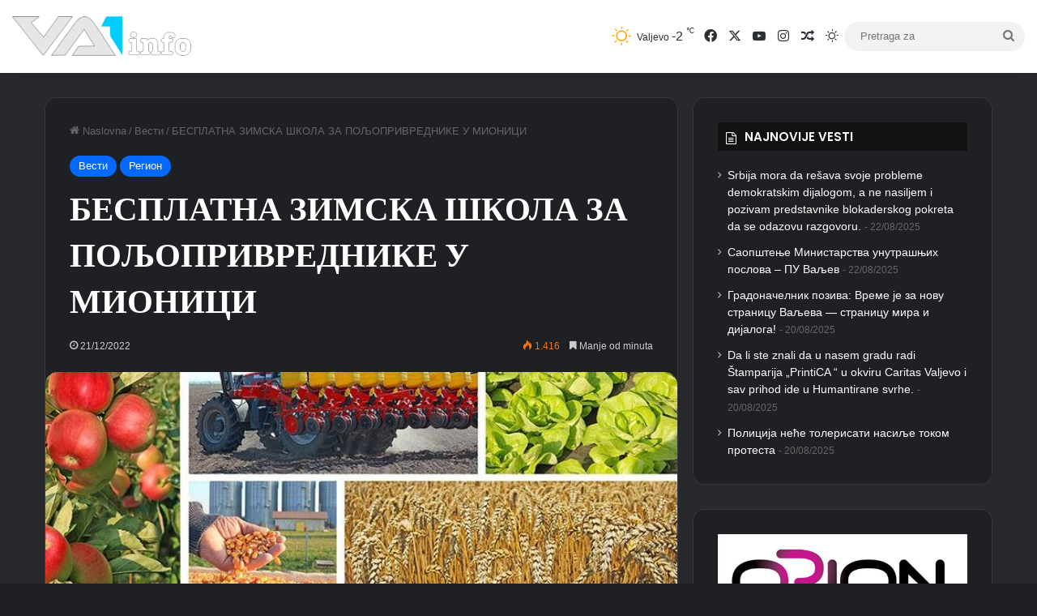

--- FILE ---
content_type: text/html; charset=UTF-8
request_url: https://va1.info/besplatna-zimska-skola-za-poljoprivrednike-u-mionici/
body_size: 25494
content:
<!DOCTYPE html> <html lang="sr-RS" class="dark-skin" data-skin="dark"> <head> <meta charset="UTF-8"/> <link rel="profile" href="//gmpg.org/xfn/11"/> <meta http-equiv='x-dns-prefetch-control' content='on'> <link rel='dns-prefetch' href="//cdnjs.cloudflare.com/"/> <link rel='dns-prefetch' href="//ajax.googleapis.com/"/> <link rel='dns-prefetch' href="//fonts.googleapis.com/"/> <link rel='dns-prefetch' href="//fonts.gstatic.com/"/> <link rel='dns-prefetch' href="//s.gravatar.com/"/> <link rel='dns-prefetch' href="//www.google-analytics.com/"/> <link rel='preload' as='script' href="//ajax.googleapis.com/ajax/libs/webfont/1/webfont.js"> <style id='tie-critical-css' type='text/css'>:root{--brand-color:#0669ff;--dark-brand-color:#0051cc;--bright-color:#FFF;--base-color:#2c2f34}html{-ms-touch-action:manipulation;touch-action:manipulation;-webkit-text-size-adjust:100%;-ms-text-size-adjust:100%}article,aside,details,figcaption,figure,footer,header,main,menu,nav,section,summary{display:block}audio,canvas,progress,video{display:inline-block}audio:not([controls]){display:none;height:0}progress{vertical-align:baseline}[hidden],template{display:none}a{background-color:transparent}a:active,a:hover{outline-width:0}abbr[title]{border-bottom:none;text-decoration:underline;text-decoration:underline dotted}b,strong{font-weight:inherit}b,strong{font-weight:600}dfn{font-style:italic}mark{background-color:#ff0;color:#000}small{font-size:80%}sub,sup{font-size:75%;line-height:0;position:relative;vertical-align:baseline}sub{bottom:-0.25em}sup{top:-0.5em}img{border-style:none}svg:not(:root){overflow:hidden}figure{margin:1em 0}hr{box-sizing:content-box;height:0;overflow:visible}button,input,select,textarea{font:inherit}optgroup{font-weight:bold}button,input,select{overflow:visible}button,input,select,textarea{margin:0}button,select{text-transform:none}[type=button],[type=reset],[type=submit],button{cursor:pointer}[disabled]{cursor:default}[type=reset],[type=submit],button,html [type=button]{-webkit-appearance:button}button::-moz-focus-inner,input::-moz-focus-inner{border:0;padding:0}button:-moz-focusring,input:-moz-focusring{outline:1px dotted ButtonText}fieldset{border:1px solid #c0c0c0;margin:0 2px;padding:0.35em 0.625em 0.75em}legend{box-sizing:border-box;color:inherit;display:table;max-width:100%;padding:0;white-space:normal}textarea{overflow:auto}[type=checkbox],[type=radio]{box-sizing:border-box;padding:0}[type=number]::-webkit-inner-spin-button,[type=number]::-webkit-outer-spin-button{height:auto}[type=search]{-webkit-appearance:textfield}[type=search]::-webkit-search-cancel-button,[type=search]::-webkit-search-decoration{-webkit-appearance:none}*{padding:0;margin:0;list-style:none;border:0;outline:none;box-sizing:border-box}:after,:before{box-sizing:border-box}body{background:#F7F7F7;color:var(--base-color);font-family:-apple-system,BlinkMacSystemFont,"Segoe UI",Roboto,Oxygen,Oxygen-Sans,Ubuntu,Cantarell,"Helvetica Neue","Open Sans",Arial,sans-serif;font-size:13px;line-height:21px}.the-subtitle,h1,h2,h3,h4,h5,h6{line-height:1.4;font-weight:600}h1{font-size:41px;font-weight:700}h2{font-size:27px}h3{font-size:23px}.the-subtitle,h4{font-size:17px}h5{font-size:13px}h6{font-size:12px}a{color:var(--base-color);text-decoration:none;transition:0.15s}.brand-title,a:hover{color:var(--brand-color)}embed,img,object{max-width:100%;height:auto}iframe{max-width:100%}p{line-height:1.7}.comment-form-comment label,.says,.screen-reader-text{clip:rect(1px,1px,1px,1px);position:absolute!important;height:1px;width:1px;overflow:hidden}.stream-title{margin-bottom:3px;font-size:11px;color:#a5a5a5;display:block}.stream-item{text-align:center;position:relative;z-index:2;margin:20px 0;padding:0}.stream-item iframe{margin:0 auto}.stream-item img{max-width:100%;width:auto;height:auto;margin:0 auto;display:inline-block;vertical-align:middle}.stream-item.stream-item-above-header{margin:0}.stream-item.stream-item-between .post-item-inner{width:100%;display:block}.post-layout-8.is-header-layout-1.has-header-ad .entry-header-outer,body.post-layout-8.has-header-below-ad .entry-header-outer{padding-top:0}.has-header-below-ad.post-layout-6 .featured-area,.is-header-layout-1.has-header-ad.post-layout-6 .featured-area,.stream-item-top-wrapper~.stream-item-below-header{margin-top:0}.has-header-below-ad .fullwidth-entry-title.container-wrapper,.has-header-below-ad .is-first-section,.is-header-layout-1.has-header-ad .fullwidth-entry-title,.is-header-layout-1.has-header-ad .is-first-section{padding-top:0;margin-top:0}@media (max-width:991px){body:not(.is-header-layout-1).has-header-below-ad.has-header-ad .top-nav-below .has-breaking-news{margin-bottom:20px}.has-header-ad .fullwidth-entry-title.container-wrapper,.has-header-ad.has-header-below-ad .stream-item-below-header,.page.has-header-ad:not(.has-header-below-ad) #content,.single.has-header-ad:not(.has-header-below-ad) #content{margin-top:0}.has-header-ad .is-first-section{padding-top:0}.has-header-ad:not(.has-header-below-ad) .buddypress-header-outer{margin-bottom:15px}}.has-full-width-logo .stream-item-top-wrapper,.header-layout-2 .stream-item-top-wrapper{width:100%;max-width:100%;float:none;clear:both}@media (min-width:992px){.header-layout-2.has-normal-width-logo .stream-item-top-wrapper{margin-top:0}}.header-layout-3.no-stream-item .logo-container{width:100%;float:none}@media (min-width:992px){.header-layout-3.has-normal-width-logo .stream-item-top img{float:right}}@media (max-width:991px){.header-layout-3.has-normal-width-logo .stream-item-top{clear:both}}#background-stream-cover{top:0;left:0;z-index:0;overflow:hidden;width:100%;height:100%;position:fixed}@media (max-width:768px){.hide_back_top_button #go-to-top,.hide_banner_above .stream-item-above-post,.hide_banner_above_content .stream-item-above-post-content,.hide_banner_below .stream-item-below-post,.hide_banner_below_content .stream-item-below-post-content,.hide_banner_below_header .stream-item-below-header,.hide_banner_bottom .stream-item-above-footer,.hide_banner_comments .stream-item-below-post-comments,.hide_banner_header .stream-item-above-header,.hide_banner_top .stream-item-top-wrapper,.hide_breadcrumbs #breadcrumb,.hide_breaking_news #top-nav,.hide_copyright #site-info,.hide_footer #footer-widgets-container,.hide_footer_instagram #footer-instagram,.hide_footer_tiktok #footer-tiktok,.hide_inline_related_posts #inline-related-post,.hide_post_authorbio .post-components .about-author,.hide_post_nav .prev-next-post-nav,.hide_post_newsletter #post-newsletter,.hide_read_more_buttons .more-link,.hide_read_next #read-next-block,.hide_related #related-posts,.hide_share_post_bottom .share-buttons-bottom,.hide_share_post_top .share-buttons-top,.hide_sidebars .sidebar{display:none!important}}.tie-icon:before,[class*=" tie-icon-"],[class^=tie-icon-]{font-family:"tiefonticon"!important;speak:never;font-style:normal;font-weight:normal;font-variant:normal;text-transform:none;line-height:1;-webkit-font-smoothing:antialiased;-moz-osx-font-smoothing:grayscale;display:inline-block}body.tie-no-js .bbp-template-notice,body.tie-no-js .comp-sub-menu,body.tie-no-js .indicator-hint,body.tie-no-js .menu-counter-bubble-outer,body.tie-no-js .menu-sub-content,body.tie-no-js .notifications-total-outer,body.tie-no-js .tooltip,body.tie-no-js .woocommerce-error,body.tie-no-js .woocommerce-info,body.tie-no-js .woocommerce-message,body.tie-no-js a.remove{display:none!important}body.tie-no-js .fa,body.tie-no-js .fab,body.tie-no-js .far,body.tie-no-js .fas,body.tie-no-js .tie-icon:before,body.tie-no-js .weather-icon,body.tie-no-js [class*=" tie-icon-"],body.tie-no-js [class^=tie-icon-]{visibility:hidden!important}body.tie-no-js [class*=" tie-icon-"]:before,body.tie-no-js [class^=tie-icon-]:before{content:"\f105"}#autocomplete-suggestions,.tie-popup{display:none}.container{margin-right:auto;margin-left:auto;padding-left:15px;padding-right:15px}.container:after{content:"";display:table;clear:both}@media (min-width:768px){.container{width:100%}}@media (min-width:1200px){.container{max-width:1200px}}.tie-row{margin-left:-15px;margin-right:-15px}.tie-row:after{content:"";display:table;clear:both}.tie-col-md-1,.tie-col-md-10,.tie-col-md-11,.tie-col-md-12,.tie-col-md-2,.tie-col-md-3,.tie-col-md-4,.tie-col-md-5,.tie-col-md-6,.tie-col-md-7,.tie-col-md-8,.tie-col-md-9,.tie-col-sm-1,.tie-col-sm-10,.tie-col-sm-11,.tie-col-sm-12,.tie-col-sm-2,.tie-col-sm-3,.tie-col-sm-4,.tie-col-sm-5,.tie-col-sm-6,.tie-col-sm-7,.tie-col-sm-8,.tie-col-sm-9,.tie-col-xs-1,.tie-col-xs-10,.tie-col-xs-11,.tie-col-xs-12,.tie-col-xs-2,.tie-col-xs-3,.tie-col-xs-4,.tie-col-xs-5,.tie-col-xs-6,.tie-col-xs-7,.tie-col-xs-8,.tie-col-xs-9{position:relative;min-height:1px;padding-left:15px;padding-right:15px}.tie-col-xs-1,.tie-col-xs-10,.tie-col-xs-11,.tie-col-xs-12,.tie-col-xs-2,.tie-col-xs-3,.tie-col-xs-4,.tie-col-xs-5,.tie-col-xs-6,.tie-col-xs-7,.tie-col-xs-8,.tie-col-xs-9{float:left}.tie-col-xs-1{width:8.3333333333%}.tie-col-xs-2{width:16.6666666667%}.tie-col-xs-3{width:25%}.tie-col-xs-4{width:33.3333333333%}.tie-col-xs-5{width:41.6666666667%}.tie-col-xs-6{width:50%}.tie-col-xs-7{width:58.3333333333%}.tie-col-xs-8{width:66.6666666667%}.tie-col-xs-9{width:75%}.tie-col-xs-10{width:83.3333333333%}.tie-col-xs-11{width:91.6666666667%}.tie-col-xs-12{width:100%}@media (min-width:768px){.tie-col-sm-1,.tie-col-sm-10,.tie-col-sm-11,.tie-col-sm-12,.tie-col-sm-2,.tie-col-sm-3,.tie-col-sm-4,.tie-col-sm-5,.tie-col-sm-6,.tie-col-sm-7,.tie-col-sm-8,.tie-col-sm-9{float:left}.tie-col-sm-1{width:8.3333333333%}.tie-col-sm-2{width:16.6666666667%}.tie-col-sm-3{width:25%}.tie-col-sm-4{width:33.3333333333%}.tie-col-sm-5{width:41.6666666667%}.tie-col-sm-6{width:50%}.tie-col-sm-7{width:58.3333333333%}.tie-col-sm-8{width:66.6666666667%}.tie-col-sm-9{width:75%}.tie-col-sm-10{width:83.3333333333%}.tie-col-sm-11{width:91.6666666667%}.tie-col-sm-12{width:100%}}@media (min-width:992px){.tie-col-md-1,.tie-col-md-10,.tie-col-md-11,.tie-col-md-12,.tie-col-md-2,.tie-col-md-3,.tie-col-md-4,.tie-col-md-5,.tie-col-md-6,.tie-col-md-7,.tie-col-md-8,.tie-col-md-9{float:left}.tie-col-md-1{width:8.3333333333%}.tie-col-md-2{width:16.6666666667%}.tie-col-md-3{width:25%}.tie-col-md-4{width:33.3333333333%}.tie-col-md-5{width:41.6666666667%}.tie-col-md-6{width:50%}.tie-col-md-7{width:58.3333333333%}.tie-col-md-8{width:66.6666666667%}.tie-col-md-9{width:75%}.tie-col-md-10{width:83.3333333333%}.tie-col-md-11{width:91.6666666667%}.tie-col-md-12{width:100%}}.tie-alignleft{float:left}.tie-alignright{float:right}.tie-aligncenter{clear:both;margin-left:auto;margin-right:auto}.fullwidth{width:100%!important}.alignleft{float:left;margin:0.375em 1.75em 1em 0}.alignright{float:right;margin:0.375em 0 1em 1.75em}.aligncenter{clear:both;display:block;margin:0 auto 1.75em;text-align:center;margin-left:auto;margin-right:auto;margin-top:6px;margin-bottom:6px}@media (max-width:767px){.entry .alignleft,.entry .alignleft img,.entry .alignright,.entry .alignright img{float:none;clear:both;display:block;margin:0 auto 1.75em}}.clearfix:after,.clearfix:before{content:" ";display:block;height:0;overflow:hidden}.clearfix:after{clear:both}#tie-wrapper,.tie-container{height:100%;min-height:650px}.tie-container{position:relative;overflow:hidden}#tie-wrapper{background:#fff;position:relative;z-index:108;height:100%;margin:0 auto}.container-wrapper{background:#ffffff;border:1px solid rgba(0,0,0,0.1);border-radius:2px;padding:30px}#content{margin-top:30px}@media (max-width:991px){#content{margin-top:15px}}.site-content{-ms-word-wrap:break-word;word-wrap:break-word}.boxed-layout #tie-wrapper,.boxed-layout .fixed-nav{max-width:1230px}.boxed-layout.wrapper-has-shadow #tie-wrapper{box-shadow:0 1px 7px rgba(171,171,171,0.5)}@media (min-width:992px){.boxed-layout #main-nav.fixed-nav,.boxed-layout #tie-wrapper{width:95%}}@media (min-width:992px){.framed-layout #tie-wrapper{margin-top:25px;margin-bottom:25px}}@media (min-width:992px){.border-layout #tie-container{margin:25px}.border-layout:after,.border-layout:before{background:inherit;content:"";display:block;height:25px;left:0;bottom:0;position:fixed;width:100%;z-index:110}.border-layout:before{top:0;bottom:auto}.border-layout.admin-bar:before{top:32px}.border-layout #main-nav.fixed-nav{left:25px;right:25px;width:calc(100% - 50px)}}#header-notification-bar{background:var(--brand-color);color:#fff;position:relative;z-index:1}#header-notification-bar p a{color:#fff;text-decoration:underline}#header-notification-bar .container{display:flex;justify-content:space-between;font-size:16px;flex-wrap:wrap;align-items:center;gap:40px;min-height:65px}#header-notification-bar .container .button{font-size:14px}#header-notification-bar .container:after{display:none}@media (max-width:991px){#header-notification-bar .container{justify-content:center;padding-top:15px;padding-bottom:15px;gap:15px;flex-direction:column}}.theme-header{background:#fff;position:relative;z-index:999}.theme-header:after{content:"";display:table;clear:both}.theme-header.has-shadow{box-shadow:rgba(0,0,0,0.1) 0px 25px 20px -20px}.theme-header.top-nav-below .top-nav{z-index:8}.is-stretch-header .container{max-width:100%}#menu-components-wrap{display:flex;justify-content:space-between;width:100%;flex-wrap:wrap}.header-layout-2 #menu-components-wrap{justify-content:center}.header-layout-4 #menu-components-wrap{justify-content:flex-start}.header-layout-4 #menu-components-wrap .main-menu-wrap{flex-grow:2}.header-layout-4 #menu-components-wrap .flex-placeholder{flex-grow:1}.logo-row{position:relative}#logo{margin-top:40px;margin-bottom:40px;display:block;float:left}#logo img{vertical-align:middle}#logo img[src*=".svg"]{width:100%!important}@-moz-document url-prefix(){#logo img[src*=".svg"]{height:100px}}#logo a{display:inline-block}#logo .h1-off{position:absolute;top:-9000px;left:-9000px}#logo.text-logo a{color:var(--brand-color)}#logo.text-logo a:hover{color:var(--dark-brand-color);opacity:0.8}#tie-logo-inverted,#tie-sticky-logo-inverted{display:none}.tie-skin-inverted #tie-logo-inverted,.tie-skin-inverted #tie-sticky-logo-inverted{display:block}.tie-skin-inverted #tie-logo-default,.tie-skin-inverted #tie-sticky-logo-default{display:none}.logo-text{font-size:50px;line-height:50px;font-weight:bold}@media (max-width:670px){.logo-text{font-size:30px}}.has-full-width-logo.is-stretch-header .logo-container{padding:0}.has-full-width-logo #logo{margin:0}.has-full-width-logo #logo a,.has-full-width-logo #logo img{width:100%;height:auto;display:block}.has-full-width-logo #logo,.header-layout-2 #logo{float:none;text-align:center}.has-full-width-logo #logo img,.header-layout-2 #logo img{margin-right:auto;margin-left:auto}.has-full-width-logo .logo-container,.header-layout-2 .logo-container{width:100%;float:none}@media (max-width:991px){#theme-header.has-normal-width-logo #logo{margin:14px 0!important;text-align:left;line-height:1}#theme-header.has-normal-width-logo #logo img{width:auto;height:auto;max-width:190px}}@media (max-width:479px){#theme-header.has-normal-width-logo #logo img{max-width:160px;max-height:60px!important}}@media (max-width:991px){#theme-header.mobile-header-default.header-layout-1 .header-layout-1-logo,#theme-header.mobile-header-default:not(.header-layout-1) #logo{flex-grow:10}#theme-header.mobile-header-centered.header-layout-1 .header-layout-1-logo{width:auto!important}#theme-header.mobile-header-centered #logo{float:none;text-align:center}}.components{display:flex;align-items:center;justify-content:end}.components>li{position:relative}.components>li.social-icons-item{margin:0}.components>li>a{display:block;position:relative;width:30px;text-align:center;font-size:16px;white-space:nowrap}.components>li:hover>a,.components>li>a:hover{z-index:2}.components .avatar{border-radius:100%;position:relative;top:3px;max-width:20px}.components a.follow-btn{width:auto;padding-left:15px;padding-right:15px;overflow:hidden;font-size:12px}.components .search-bar form{width:auto;background:rgba(255,255,255,0.1);line-height:36px;border-radius:50px;position:relative}.main-nav-light .main-nav .components .search-bar form,.top-nav-light .top-nav .components .search-bar form{background:rgba(0,0,0,0.05)}.components #search-input{border:0;width:100%;background:transparent;padding:0 35px 0 20px;border-radius:0;font-size:inherit}.components #search-submit{position:absolute;right:0;top:0;width:40px;line-height:inherit;color:#777777;background:transparent;font-size:15px;padding:0;transition:color 0.15s;border:none}.components #search-submit:hover{color:var(--brand-color)}#search-submit .tie-icon-spinner{color:#fff;cursor:default;animation:tie-spin 3s infinite linear}.popup-login-icon.has-title a{width:auto;padding:0 8px}.popup-login-icon.has-title span{line-height:unset;float:left}.popup-login-icon.has-title .login-title{position:relative;font-size:13px;padding-left:4px}.weather-menu-item{display:flex;align-items:center;padding-right:5px;overflow:hidden}.weather-menu-item .weather-wrap{padding:0;overflow:inherit;line-height:23px}.weather-menu-item .weather-forecast-day{display:block;float:left;width:auto;padding:0 5px;line-height:initial}.weather-menu-item .weather-forecast-day .weather-icon{font-size:26px;margin-bottom:0}.weather-menu-item .city-data{float:left;display:block;font-size:12px}.weather-menu-item .weather-current-temp{font-size:16px;font-weight:400}.weather-menu-item .weather-current-temp sup{font-size:9px;top:-2px}.weather-menu-item .theme-notice{padding:0 10px}.components .tie-weather-widget{color:var(--base-color)}.main-nav-dark .main-nav .tie-weather-widget{color:#ffffff}.top-nav-dark .top-nav .tie-weather-widget{color:#cccccc}.components .icon-basecloud-bg:after{color:#ffffff}.main-nav-dark .main-nav .icon-basecloud-bg:after{color:#1f2024}.top-nav-dark .top-nav .icon-basecloud-bg:after{color:#1f2024}.custom-menu-button{padding-right:5px}.custom-menu-button .button{font-size:13px;display:inline-block;line-height:21px;width:auto}.header-layout-1 #menu-components-wrap{display:flex;justify-content:flex-end}.header-layout-1 .main-menu-wrapper{display:table;width:100%}.header-layout-1 #logo{line-height:1;float:left;margin-top:20px;margin-bottom:20px}.header-layout-1 .header-layout-1-logo{display:table-cell;vertical-align:middle;float:none}.is-header-bg-extended #theme-header,.is-header-bg-extended #theme-header.header-layout-1 #main-nav:not(.fixed-nav){background:transparent!important;display:inline-block!important;width:100%!important;box-shadow:none!important;transition:background 0.3s}.is-header-bg-extended #theme-header.header-layout-1 #main-nav:not(.fixed-nav):before,.is-header-bg-extended #theme-header:before{content:"";position:absolute;width:100%;left:0;right:0;top:0;height:150px;background-image:linear-gradient(to top,transparent,rgba(0,0,0,0.5))}@media (max-width:991px){.is-header-bg-extended #tie-wrapper #theme-header .logo-container:not(.fixed-nav){background:transparent;box-shadow:none;transition:background 0.3s}}.is-header-bg-extended .has-background .is-first-section{margin-top:-350px!important}.is-header-bg-extended .has-background .is-first-section>*{padding-top:350px!important}.rainbow-line{height:3px;width:100%;position:relative;z-index:2;background-image:-webkit-linear-gradient(left,#f76570 0%,#f76570 8%,#f3a46b 8%,#f3a46b 16%,#f3a46b 16%,#ffd205 16%,#ffd205 24%,#ffd205 24%,#1bbc9b 24%,#1bbc9b 25%,#1bbc9b 32%,#14b9d5 32%,#14b9d5 40%,#c377e4 40%,#c377e4 48%,#f76570 48%,#f76570 56%,#f3a46b 56%,#f3a46b 64%,#ffd205 64%,#ffd205 72%,#1bbc9b 72%,#1bbc9b 80%,#14b9d5 80%,#14b9d5 80%,#14b9d5 89%,#c377e4 89%,#c377e4 100%);background-image:linear-gradient(to right,#f76570 0%,#f76570 8%,#f3a46b 8%,#f3a46b 16%,#f3a46b 16%,#ffd205 16%,#ffd205 24%,#ffd205 24%,#1bbc9b 24%,#1bbc9b 25%,#1bbc9b 32%,#14b9d5 32%,#14b9d5 40%,#c377e4 40%,#c377e4 48%,#f76570 48%,#f76570 56%,#f3a46b 56%,#f3a46b 64%,#ffd205 64%,#ffd205 72%,#1bbc9b 72%,#1bbc9b 80%,#14b9d5 80%,#14b9d5 80%,#14b9d5 89%,#c377e4 89%,#c377e4 100%)}@media (max-width:991px){.header-layout-1 .main-menu-wrapper,.logo-container{border-width:0;display:flex;flex-flow:row nowrap;align-items:center;justify-content:space-between}}.mobile-header-components{display:none;z-index:10;height:30px;line-height:30px;flex-wrap:nowrap;flex:1 1 0%}.mobile-header-components .components{float:none;display:flex!important;justify-content:flex-start}.mobile-header-components .components li.custom-menu-link{display:inline-block;float:none}.mobile-header-components .components li.custom-menu-link>a{width:20px;padding-bottom:15px}.mobile-header-components .components li.custom-menu-link>a .menu-counter-bubble{right:calc(50% - 10px);bottom:-10px}.header-layout-1.main-nav-dark .mobile-header-components .components li.custom-menu-link>a{color:#fff}.mobile-header-components .components .comp-sub-menu{padding:10px}.dark-skin .mobile-header-components .components .comp-sub-menu{background:#1f2024}.mobile-header-components [class*=" tie-icon-"],.mobile-header-components [class^=tie-icon-]{font-size:18px;width:20px;height:20px;vertical-align:middle}.mobile-header-components .tie-mobile-menu-icon{font-size:20px}.mobile-header-components .tie-icon-grid-4,.mobile-header-components .tie-icon-grid-9{transform:scale(1.75)}.mobile-header-components .nav-icon{display:inline-block;width:20px;height:2px;background-color:var(--base-color);position:relative;top:-4px;transition:background 0.4s ease}.mobile-header-components .nav-icon:after,.mobile-header-components .nav-icon:before{position:absolute;right:0;background-color:var(--base-color);content:"";display:block;width:100%;height:100%;transition:transform 0.4s,background 0.4s,right 0.2s ease;transform:translateZ(0);backface-visibility:hidden}.mobile-header-components .nav-icon:before{transform:translateY(-7px)}.mobile-header-components .nav-icon:after{transform:translateY(7px)}.mobile-header-components .nav-icon.is-layout-2:after,.mobile-header-components .nav-icon.is-layout-2:before{width:70%;right:15%}.mobile-header-components .nav-icon.is-layout-3:after{width:60%}.mobile-header-components .nav-icon.is-layout-4:after{width:60%;right:auto;left:0}.dark-skin .mobile-header-components .nav-icon,.dark-skin .mobile-header-components .nav-icon:after,.dark-skin .mobile-header-components .nav-icon:before,.main-nav-dark.header-layout-1 .mobile-header-components .nav-icon,.main-nav-dark.header-layout-1 .mobile-header-components .nav-icon:after,.main-nav-dark.header-layout-1 .mobile-header-components .nav-icon:before{background-color:#ffffff}.dark-skin .mobile-header-components .nav-icon .menu-text,.main-nav-dark.header-layout-1 .mobile-header-components .nav-icon .menu-text{color:#ffffff}.mobile-header-components .menu-text-wrapper{white-space:nowrap;width:auto!important}.mobile-header-components .menu-text{color:var(--base-color);line-height:30px;font-size:12px;padding:0 0 0 5px;display:inline-block;transition:color 0.4s}.dark-skin .mobile-header-components .menu-text,.main-nav-dark.header-layout-1 .mobile-header-components .menu-text{color:#ffffff}#mobile-header-components-area_1 .components li.custom-menu-link>a{margin-right:15px}#mobile-header-components-area_1 .comp-sub-menu{left:0;right:auto}#mobile-header-components-area_2 .components{flex-direction:row-reverse}#mobile-header-components-area_2 .components li.custom-menu-link>a{margin-left:15px}#mobile-menu-icon:hover .nav-icon,#mobile-menu-icon:hover .nav-icon:after,#mobile-menu-icon:hover .nav-icon:before{background-color:var(--brand-color)}@media (max-width:991px){.logo-container:after,.logo-container:before{height:1px}.mobile-components-row .logo-wrapper{height:auto!important}.mobile-components-row .logo-container,.mobile-components-row.header-layout-1 .main-menu-wrapper{flex-wrap:wrap}.mobile-components-row.header-layout-1 .header-layout-1-logo,.mobile-components-row:not(.header-layout-1) #logo{flex:1 0 100%;order:-1}.mobile-components-row .mobile-header-components{padding:5px 0;height:45px}.mobile-components-row .mobile-header-components .components li.custom-menu-link>a{padding-bottom:0}#tie-body #mobile-container,.mobile-header-components{display:block}#slide-sidebar-widgets{display:none}}.top-nav{background-color:#ffffff;position:relative;z-index:10;line-height:40px;border:1px solid rgba(0,0,0,0.1);border-width:1px 0;color:var(--base-color);clear:both}.main-nav-below.top-nav-above .top-nav{border-top-width:0}.top-nav a:not(.button):not(:hover){color:var(--base-color)}.top-nav .components>li:hover>a{color:var(--brand-color)}.top-nav .search-bar{margin-top:3px;margin-bottom:3px;line-height:34px}.topbar-wrapper{display:flex;min-height:40px}.top-nav.has-components .topbar-wrapper,.top-nav.has-menu .topbar-wrapper{display:block}.top-nav .tie-alignleft,.top-nav .tie-alignright{flex-grow:1;position:relative}.top-nav.has-breaking-news .tie-alignleft{flex:1 0 100px}.top-nav.has-breaking-news .tie-alignright{flex-grow:0;z-index:1}.top-nav-boxed .top-nav.has-components .components>li:first-child:not(.search-bar),.top-nav.has-date-components .tie-alignleft .components>li:first-child:not(.search-bar),.top-nav.has-date-components-menu .components>li:first-child:not(.search-bar){border-width:0}@media (min-width:992px){.header-layout-1.top-nav-below:not(.has-shadow) .top-nav{border-width:0 0 1px}}.topbar-today-date{float:left;padding-right:15px;flex-shrink:0}.top-menu .menu a{padding:0 10px}.top-menu .menu li:hover>a{color:var(--brand-color)}.top-menu .menu ul{display:none;position:absolute;background:#ffffff}.top-menu .menu li:hover>ul{display:block}.top-menu .menu li{position:relative}.top-menu .menu ul.sub-menu a{width:200px;line-height:20px;padding:10px 15px}.tie-alignright .top-menu{float:right;border-width:0 1px}.top-menu .menu .tie-current-menu>a{color:var(--brand-color)}@media (min-width:992px){.top-nav-boxed .topbar-wrapper{padding-right:15px;padding-left:15px}.top-nav-boxed .top-nav{background:transparent!important;border-width:0}.top-nav-boxed .topbar-wrapper{background:#ffffff;border:1px solid rgba(0,0,0,0.1);border-width:1px 0;width:100%}.top-nav-boxed.has-shadow.top-nav-below .topbar-wrapper,.top-nav-boxed.has-shadow.top-nav-below-main-nav .topbar-wrapper{border-bottom-width:0!important}}.top-nav .tie-alignleft .components,.top-nav .tie-alignleft .components>li{float:left;justify-content:start}.top-nav .tie-alignleft .comp-sub-menu{right:auto;left:-1px}.top-nav-dark .top-nav{background-color:#2c2e32;color:#cccccc}.top-nav-dark .top-nav *{border-color:rgba(255,255,255,0.1)}.top-nav-dark .top-nav .breaking a{color:#cccccc}.top-nav-dark .top-nav .breaking a:hover{color:#ffffff}.top-nav-dark .top-nav .components>li.social-icons-item .social-link:not(:hover) span,.top-nav-dark .top-nav .components>li>a{color:#cccccc}.top-nav-dark .top-nav .components>li:hover>a{color:#ffffff}.top-nav-dark .top-nav .top-menu li a{color:#cccccc;border-color:rgba(255,255,255,0.04)}.top-nav-dark .top-menu ul{background:#2c2e32}.top-nav-dark .top-menu li:hover>a{background:rgba(0,0,0,0.1);color:var(--brand-color)}.top-nav-dark.top-nav-boxed .top-nav{background-color:transparent}.top-nav-dark.top-nav-boxed .topbar-wrapper{background-color:#2c2e32}.top-nav-dark.top-nav-boxed.top-nav-above.main-nav-below .topbar-wrapper{border-width:0}.main-nav-light #main-nav .weather-icon .icon-basecloud-bg,.main-nav-light #main-nav .weather-icon .icon-cloud,.main-nav-light #main-nav .weather-icon .icon-cloud-behind,.top-nav-light #top-nav .weather-icon .icon-basecloud-bg,.top-nav-light #top-nav .weather-icon .icon-cloud,.top-nav-light #top-nav .weather-icon .icon-cloud-behind{color:#d3d3d3}@media (max-width:991px){.theme-header .components,.top-menu,.top-nav:not(.has-breaking-news),.topbar-today-date{display:none}}.breaking{display:none}.main-nav-wrapper{position:relative;z-index:4}.main-nav-below.top-nav-below-main-nav .main-nav-wrapper{z-index:9}.main-nav-above.top-nav-below .main-nav-wrapper{z-index:10}.main-nav{background-color:var(--main-nav-background);color:var(--main-nav-primary-color);position:relative;border:1px solid var(--main-nav-main-border-color);border-width:1px 0}.main-menu-wrapper{position:relative}@media (min-width:992px){.header-menu .menu{display:flex}.header-menu .menu a{display:block;position:relative}.header-menu .menu>li>a{white-space:nowrap}.header-menu .menu .sub-menu a{padding:8px 10px}.header-menu .menu a:hover,.header-menu .menu li:hover>a{z-index:2}.header-menu .menu ul:not(.sub-menu-columns):not(.sub-menu-columns-item):not(.sub-list):not(.mega-cat-sub-categories):not(.slider-arrow-nav){box-shadow:0 2px 5px rgba(0,0,0,0.1)}.header-menu .menu ul li{position:relative}.header-menu .menu ul a{border-width:0 0 1px;transition:0.15s}.header-menu .menu ul ul{top:0;left:100%}#main-nav{z-index:9;line-height:60px}.main-menu .menu a{transition:0.15s}.main-menu .menu>li>a{padding:0 14px;font-size:14px;font-weight:700}.main-menu .menu>li>.menu-sub-content{border-top:2px solid var(--main-nav-primary-color)}.main-menu .menu>li.is-icon-only>a{padding:0 20px;line-height:inherit}.main-menu .menu>li.is-icon-only>a:before{display:none}.main-menu .menu>li.is-icon-only>a .tie-menu-icon{font-size:160%;transform:translateY(15%)}.main-menu .menu ul{line-height:20px;z-index:1}.main-menu .menu .mega-cat-more-links .tie-menu-icon,.main-menu .menu .mega-link-column .tie-menu-icon,.main-menu .menu .mega-recent-featured-list .tie-menu-icon,.main-menu .menu .sub-menu .tie-menu-icon{width:20px}.main-menu .menu-sub-content{background:var(--main-nav-background);display:none;padding:15px;width:230px;position:absolute;box-shadow:0 3px 4px rgba(0,0,0,0.2)}.main-menu .menu-sub-content a{width:200px}.main-menu ul li:hover>.menu-sub-content,.main-menu ul li[aria-expanded=true]>.mega-menu-block,.main-menu ul li[aria-expanded=true]>ul{display:block;z-index:1}nav.main-nav.menu-style-default .menu>li.tie-current-menu{border-bottom:5px solid var(--main-nav-primary-color);margin-bottom:-5px}nav.main-nav.menu-style-default .menu>li.tie-current-menu>a:after{content:"";width:20px;height:2px;position:absolute;margin-top:17px;left:50%;top:50%;bottom:auto;right:auto;transform:translateX(-50%) translateY(-50%);background:#2c2f34;transition:0.3s}nav.main-nav.menu-style-solid-bg .menu>li.tie-current-menu>a,nav.main-nav.menu-style-solid-bg .menu>li:hover>a{background-color:var(--main-nav-primary-color);color:var(--main-nav-contrast-primary-color)}nav.main-nav.menu-style-side-arrow .menu>li.tie-current-menu{border-bottom-color:var(--main-nav-primary-color);border-bottom-width:10px!important;border-bottom-style:solid;margin-bottom:-10px}nav.main-nav.menu-style-side-arrow .menu>li.tie-current-menu+.tie-current-menu{border-bottom:none!important}nav.main-nav.menu-style-side-arrow .menu>li.tie-current-menu+.tie-current-menu>a:after{display:none!important}nav.main-nav.menu-style-side-arrow .menu>li.tie-current-menu>a:after{position:absolute;content:"";width:0;height:0;background-color:transparent;border-top:10px solid var(--main-nav-primary-color);border-right:10px solid transparent;bottom:-10px;left:100%;filter:brightness(80%)}nav.main-nav.menu-style-side-arrow .menu>li.tie-current-menu.mega-menu:hover:after,nav.main-nav.menu-style-side-arrow .menu>li.tie-current-menu.mega-menu:hover>a:after,nav.main-nav.menu-style-side-arrow .menu>li.tie-current-menu.menu-item-has-children:hover:after,nav.main-nav.menu-style-side-arrow .menu>li.tie-current-menu.menu-item-has-children:hover>a:after{display:none}nav.main-nav.menu-style-minimal .menu>li.tie-current-menu>a,nav.main-nav.menu-style-minimal .menu>li:hover>a{color:var(--main-nav-primary-color)!important}nav.main-nav.menu-style-minimal .menu>li.tie-current-menu>a:before,nav.main-nav.menu-style-minimal .menu>li:hover>a:before{border-top-color:var(--main-nav-primary-color)!important}nav.main-nav.menu-style-border-bottom .menu>li.tie-current-menu{border-bottom:3px solid var(--main-nav-primary-color);margin-bottom:-3px}nav.main-nav.menu-style-border-top .menu>li.tie-current-menu{border-top:3px solid var(--main-nav-primary-color);margin-bottom:-3px}nav.main-nav.menu-style-line .menu>li>a:after{content:"";left:50%;top:50%;bottom:auto;right:auto;transform:translateX(-50%) translateY(-50%);height:3px;position:absolute;margin-top:14px;background:var(--main-nav-primary-color);transition:0.4s;width:0}nav.main-nav.menu-style-line .menu>li.tie-current-menu>a:after,nav.main-nav.menu-style-line .menu>li:hover>a:after{width:50%}nav.main-nav.menu-style-arrow .menu>li.tie-current-menu>a:after{border-color:#fff transparent transparent;border-top-color:var(--main-nav-primary-color);border-style:solid;border-width:7px 7px 0;display:block;height:0;left:50%;margin-left:-7px;top:0!important;width:0;content:"";position:absolute}nav.main-nav.menu-style-vertical-line .menu>li.tie-current-menu>a:after{content:"";width:2px;height:20px;position:absolute;margin-top:17px;left:50%;right:auto;transform:translateX(-50%);bottom:0;background:var(--main-nav-primary-color)}.header-layout-1 .main-menu-wrap .menu>li:only-child:not(.mega-menu){position:relative}.header-layout-1 .main-menu-wrap .menu>li:only-child>.menu-sub-content{right:0;left:auto}.header-layout-1 .main-menu-wrap .menu>li:only-child>.menu-sub-content ul{left:auto;right:100%}nav.main-nav .components>li:hover>a{color:var(--brand-color)}.main-nav .components li a:hover,.main-nav .menu ul li.current-menu-item:not(.mega-link-column)>a,.main-nav .menu ul li:hover>a:not(.megamenu-pagination){color:var(--main-nav-primary-color)}.main-nav .components li a,.main-nav .menu a{color:var(--main-nav-text-color)}.main-nav .components li a.button:hover,.main-nav .components li a.checkout-button,.main-nav .components li.custom-menu-button:hover a.button{color:var(--main-nav-contrast-primary-color)}.main-nav-light{--main-nav-background:#FFFFFF;--main-nav-secondry-background:rgba(0,0,0,0.03);--main-nav-primary-color:var(--brand-color);--main-nav-contrast-primary-color:var(--bright-color);--main-nav-text-color:var(--base-color);--main-nav-secondry-text-color:rgba(0,0,0,0.5);--main-nav-main-border-color:rgba(0,0,0,0.1);--main-nav-secondry-border-color:rgba(0,0,0,0.08)}.main-nav-light.fixed-nav{background-color:rgba(255,255,255,0.95)}.main-nav-dark{--main-nav-background:#1f2024;--main-nav-secondry-background:rgba(0,0,0,0.2);--main-nav-primary-color:var(--brand-color);--main-nav-contrast-primary-color:var(--bright-color);--main-nav-text-color:#FFFFFF;--main-nav-secondry-text-color:rgba(225,255,255,0.5);--main-nav-main-border-color:rgba(255,255,255,0.07);--main-nav-secondry-border-color:rgba(255,255,255,0.04)}.main-nav-dark .main-nav,.main-nav-dark .main-nav ul.cats-horizontal li a{border-width:0}.main-nav-dark .main-nav.fixed-nav{background-color:rgba(31,32,36,0.95)}}@media (min-width:992px){.mega-menu>a:before,header .menu-item-has-children>a:before{content:"";position:absolute;right:10px;top:50%;bottom:auto;transform:translateY(-50%);font-family:"tiefonticon"!important;font-style:normal;font-weight:normal;font-variant:normal;text-transform:none;content:"\f079";font-size:11px;line-height:1}.mega-menu .menu-item-has-children>a:before,header .menu-item-has-children .menu-item-has-children>a:before{content:"\f106";font-size:15px}.menu .mega-menu:not(.is-icon-only)>a,.menu>.menu-item-has-children:not(.is-icon-only)>a{padding-right:25px}}@media (min-width:992px){.main-nav-boxed .main-nav{border-width:0}.main-nav-boxed .main-menu-wrapper{float:left;width:100%;background-color:var(--main-nav-background);padding-right:15px}.main-nav-boxed.main-nav-light .main-menu-wrapper{border:1px solid var(--main-nav-main-border-color)}.dark-skin .main-nav-boxed.main-nav-light .main-menu-wrapper{border-width:0}.main-nav-boxed.main-nav-light .fixed-nav .main-menu-wrapper{border-color:transparent}.main-nav-above.top-nav-above #main-nav:not(.fixed-nav){top:-1px}.main-nav-below.top-nav-below #main-nav:not(.fixed-nav){bottom:-1px}.dark-skin .main-nav-below.top-nav-above #main-nav{border-width:0}.dark-skin .main-nav-below.top-nav-below-main-nav #main-nav{border-top-width:0}}.main-nav-boxed .fixed-nav .main-menu-wrapper,.main-nav-boxed .main-nav:not(.fixed-nav),.theme-header:not(.main-nav-boxed) .fixed-nav .main-menu-wrapper{background:transparent!important}@media (min-width:992px){.header-layout-1.main-nav-below.top-nav-above .main-nav{margin-top:-1px;border-top-width:0}.header-layout-1.main-nav-below.top-nav-above .breaking-title{top:0;margin-bottom:-1px}}.header-layout-1.main-nav-below.top-nav-below-main-nav .main-nav-wrapper{z-index:9}.header-layout-1.main-nav-below.top-nav-below-main-nav .main-nav{margin-bottom:-1px;bottom:0;border-top-width:0}@media (min-width:992px){.header-layout-1.main-nav-below.top-nav-below-main-nav .top-nav{margin-top:-1px}}.header-layout-1.has-shadow:not(.top-nav-below) .main-nav{border-bottom:0}#theme-header.header-layout-1>div:only-child nav{border-width:0!important}@media only screen and (min-width:992px) and (max-width:1100px){.main-nav .menu>li:not(.is-icon-only)>a{padding-left:7px;padding-right:7px}.main-nav .menu>li:not(.is-icon-only)>a:before{display:none}.main-nav .menu>li.is-icon-only>a{padding-left:15px;padding-right:15px}}.menu-tiny-label{font-size:10px;border-radius:10px;padding:2px 7px 3px;margin-left:3px;line-height:1;position:relative;top:-1px}.menu-tiny-label.menu-tiny-circle{border-radius:100%}@media (max-width:991px){#sticky-logo{display:none}}#main-nav:not(.fixed-nav) #sticky-logo,#main-nav:not(.fixed-nav) .flex-placeholder{display:none}@media (min-width:992px){#sticky-logo{overflow:hidden;float:left;vertical-align:middle}#sticky-logo a{line-height:1;display:inline-block}#sticky-logo img{position:relative;vertical-align:middle;padding:8px 10px;top:-1px;max-height:50px}.header-layout-1 #sticky-logo img,.just-before-sticky #sticky-logo img{padding:0}.header-layout-1:not(.has-custom-sticky-logo) #sticky-logo{display:none}.theme-header #sticky-logo img{opacity:0;visibility:hidden;width:0!important;transform:translateY(75%);transition:transform 0.3s cubic-bezier(0.55,0,0.1,1),opacity 0.6s cubic-bezier(0.55,0,0.1,1)}.theme-header.header-layout-1:not(.has-custom-sticky-logo) #sticky-logo img{transition:none}.theme-header:not(.header-layout-1) #main-nav:not(.fixed-nav) #sticky-logo img{margin-left:-20px}.header-layout-1 .flex-placeholder{flex-grow:1}}.theme-header .fixed-nav{position:fixed;width:100%;top:0;bottom:auto!important;z-index:100;will-change:transform;transform:translateY(-100%);transition:transform 0.3s;box-shadow:rgba(99,99,99,0.2) 0px 2px 8px 0px;border-width:0;background-color:rgba(255,255,255,0.95)}.theme-header .fixed-nav:not(.just-before-sticky){line-height:60px!important}@media (min-width:992px){.theme-header .fixed-nav:not(.just-before-sticky) .header-layout-1-logo{display:none}}.theme-header .fixed-nav:not(.just-before-sticky) #sticky-logo{display:block}.theme-header .fixed-nav:not(.just-before-sticky) #sticky-logo img{opacity:1;visibility:visible;width:auto!important;transform:translateY(0)}@media (min-width:992px){.header-layout-1:not(.just-before-sticky):not(.has-custom-sticky-logo) .fixed-nav #sticky-logo{display:block}}.admin-bar .theme-header .fixed-nav{top:32px}@media (max-width:782px){.admin-bar .theme-header .fixed-nav{top:46px}}@media (max-width:600px){.admin-bar .theme-header .fixed-nav{top:0}}@media (min-width:992px){.border-layout .theme-header .fixed-nav{top:25px}.border-layout.admin-bar .theme-header .fixed-nav{top:57px}}.theme-header .fixed-nav .container{opacity:0.95}.theme-header .fixed-nav .main-menu,.theme-header .fixed-nav .main-menu-wrapper{border-top:0}.theme-header .fixed-nav.fixed-unpinned:not(.default-behavior-mode) .main-menu .menu>li.tie-current-menu{border-bottom-width:0;margin-bottom:0}.theme-header .fixed-nav.unpinned-no-transition{transition:none}.theme-header .fixed-nav:not(.fixed-unpinned):not(.fixed-pinned) .tie-current-menu{border:none!important}.theme-header .default-behavior-mode.fixed-unpinned,.theme-header .fixed-pinned{transform:translate3d(0,0,0)}@media (max-width:991px){.theme-header .fixed-nav{transition:none}.fixed-nav#main-nav.sticky-nav-slide.sticky-down,.fixed-nav#main-nav.sticky-up,.fixed-nav.logo-container.sticky-nav-slide.sticky-down,.fixed-nav.logo-container.sticky-up{transition:transform 0.4s ease}.sticky-type-slide .fixed-nav#main-nav.sticky-nav-slide-visible,.sticky-type-slide .fixed-nav.logo-container.sticky-nav-slide-visible{transform:translateY(0)}.fixed-nav.default-behavior-mode{transform:none!important}}@media (max-width:991px){#tie-wrapper header#theme-header{box-shadow:none;background:transparent!important}.header-layout-1 .main-nav,.logo-container{border-width:0;box-shadow:0 3px 7px 0 rgba(0,0,0,0.1)}.header-layout-1.top-nav-below .main-nav:not(.fixed-nav){box-shadow:none}.is-header-layout-1.has-header-ad .top-nav-below .main-nav{border-bottom-width:1px}.header-layout-1 .main-nav,.logo-container{background-color:#ffffff}.dark-skin .logo-container,.main-nav-dark.header-layout-1 .main-nav{background-color:#1f2024}.dark-skin #theme-header .logo-container.fixed-nav{background-color:rgba(31,32,36,0.95)}.header-layout-1.main-nav-below.top-nav-below-main-nav .main-nav{margin-bottom:0}#sticky-nav-mask,.header-layout-1 #menu-components-wrap,.header-layout-2 .main-nav-wrapper,.header-layout-3 .main-nav-wrapper{display:none}.main-menu-wrapper .main-menu-wrap{width:100%}}</style> <meta name='robots' content='index, follow, max-image-preview:large, max-snippet:-1, max-video-preview:-1'/> <title>БЕСПЛАТНА ЗИМСКА ШКОЛА ЗА ПОЉОПРИВРЕДНИКЕ У МИОНИЦИ - Va1.info</title> <meta name="description" content="Општина Мионица и Пољопривредна саветодавна стручна служба Ваљево организују бесплатну зимску школу за пољопривреднике. Биће обрађене теме могућности за"/> <link rel="canonical" href="https://va1.info/besplatna-zimska-skola-za-poljoprivrednike-u-mionici/"/> <meta property="og:locale" content="sr_RS"/> <meta property="og:type" content="article"/> <meta property="og:title" content="БЕСПЛАТНА ЗИМСКА ШКОЛА ЗА ПОЉОПРИВРЕДНИКЕ У МИОНИЦИ - Va1.info"/> <meta property="og:description" content="Општина Мионица и Пољопривредна саветодавна стручна служба Ваљево организују бесплатну зимску школу за пољопривреднике. Биће обрађене теме могућности за"/> <meta property="og:url" content="https://va1.info/besplatna-zimska-skola-za-poljoprivrednike-u-mionici/"/> <meta property="og:site_name" content="Va1.info"/> <meta property="article:publisher" content="https://www.facebook.com/va1.info/"/> <meta property="article:published_time" content="2022-12-21T13:40:52+00:00"/> <meta property="og:image" content="https://va1.info/wp-content/uploads/2022/12/320051618_1227721141110961_8643576498802739328_n.jpg"/> <meta property="og:image:width" content="720"/> <meta property="og:image:height" content="540"/> <meta property="og:image:type" content="image/jpeg"/> <meta name="author" content="digital"/> <meta name="twitter:card" content="summary_large_image"/> <meta name="twitter:creator" content="@Va1Info"/> <meta name="twitter:site" content="@Va1Info"/> <meta name="twitter:label1" content="Написано од"/> <meta name="twitter:data1" content="digital"/> <meta name="twitter:label2" content="Процењено време читања"/> <meta name="twitter:data2" content="1 минут"/> <script type="application/ld+json" class="yoast-schema-graph">{"@context":"https://schema.org","@graph":[{"@type":"Article","@id":"https://va1.info/besplatna-zimska-skola-za-poljoprivrednike-u-mionici/#article","isPartOf":{"@id":"https://va1.info/besplatna-zimska-skola-za-poljoprivrednike-u-mionici/"},"author":{"name":"digital","@id":"https://va1.info/#/schema/person/20a0654752c23cf31d7c5e18f7ae058a"},"headline":"БЕСПЛАТНА ЗИМСКА ШКОЛА ЗА ПОЉОПРИВРЕДНИКЕ У МИОНИЦИ","datePublished":"2022-12-21T13:40:52+00:00","mainEntityOfPage":{"@id":"https://va1.info/besplatna-zimska-skola-za-poljoprivrednike-u-mionici/"},"wordCount":66,"publisher":{"@id":"https://va1.info/#organization"},"image":{"@id":"https://va1.info/besplatna-zimska-skola-za-poljoprivrednike-u-mionici/#primaryimage"},"thumbnailUrl":"https://va1.info/wp-content/uploads/2022/12/320051618_1227721141110961_8643576498802739328_n.jpg","articleSection":["Вести","Регион"],"inLanguage":"sr-RS"},{"@type":"WebPage","@id":"https://va1.info/besplatna-zimska-skola-za-poljoprivrednike-u-mionici/","url":"https://va1.info/besplatna-zimska-skola-za-poljoprivrednike-u-mionici/","name":"БЕСПЛАТНА ЗИМСКА ШКОЛА ЗА ПОЉОПРИВРЕДНИКЕ У МИОНИЦИ - Va1.info","isPartOf":{"@id":"https://va1.info/#website"},"primaryImageOfPage":{"@id":"https://va1.info/besplatna-zimska-skola-za-poljoprivrednike-u-mionici/#primaryimage"},"image":{"@id":"https://va1.info/besplatna-zimska-skola-za-poljoprivrednike-u-mionici/#primaryimage"},"thumbnailUrl":"https://va1.info/wp-content/uploads/2022/12/320051618_1227721141110961_8643576498802739328_n.jpg","datePublished":"2022-12-21T13:40:52+00:00","description":"Општина Мионица и Пољопривредна саветодавна стручна служба Ваљево организују бесплатну зимску школу за пољопривреднике. Биће обрађене теме могућности за","breadcrumb":{"@id":"https://va1.info/besplatna-zimska-skola-za-poljoprivrednike-u-mionici/#breadcrumb"},"inLanguage":"sr-RS","potentialAction":[{"@type":"ReadAction","target":["https://va1.info/besplatna-zimska-skola-za-poljoprivrednike-u-mionici/"]}]},{"@type":"ImageObject","inLanguage":"sr-RS","@id":"https://va1.info/besplatna-zimska-skola-za-poljoprivrednike-u-mionici/#primaryimage","url":"https://va1.info/wp-content/uploads/2022/12/320051618_1227721141110961_8643576498802739328_n.jpg","contentUrl":"https://va1.info/wp-content/uploads/2022/12/320051618_1227721141110961_8643576498802739328_n.jpg","width":720,"height":540},{"@type":"BreadcrumbList","@id":"https://va1.info/besplatna-zimska-skola-za-poljoprivrednike-u-mionici/#breadcrumb","itemListElement":[{"@type":"ListItem","position":1,"name":"Почетна","item":"https://va1.info/"},{"@type":"ListItem","position":2,"name":"Blog Va1.info","item":"https://va1.info/blog-va1-info/"},{"@type":"ListItem","position":3,"name":"БЕСПЛАТНА ЗИМСКА ШКОЛА ЗА ПОЉОПРИВРЕДНИКЕ У МИОНИЦИ"}]},{"@type":"WebSite","@id":"https://va1.info/#website","url":"https://va1.info/","name":"Va1.info","description":"Информативни портал Ваљево","publisher":{"@id":"https://va1.info/#organization"},"potentialAction":[{"@type":"SearchAction","target":{"@type":"EntryPoint","urlTemplate":"https://va1.info/?s={search_term_string}"},"query-input":{"@type":"PropertyValueSpecification","valueRequired":true,"valueName":"search_term_string"}}],"inLanguage":"sr-RS"},{"@type":"Organization","@id":"https://va1.info/#organization","name":"Va1.info","url":"https://va1.info/","logo":{"@type":"ImageObject","inLanguage":"sr-RS","@id":"https://va1.info/#/schema/logo/image/","url":false,"contentUrl":false,"width":140,"height":46,"caption":"Va1.info"},"image":{"@id":"https://va1.info/#/schema/logo/image/"},"sameAs":["https://www.facebook.com/va1.info/","https://x.com/Va1Info","https://www.instagram.com/va1.info/"]},{"@type":"Person","@id":"https://va1.info/#/schema/person/20a0654752c23cf31d7c5e18f7ae058a","name":"digital","url":"https://va1.info/author/digital/"}]}</script> <link rel='dns-prefetch' href="//www.googletagmanager.com/"/> <link rel='dns-prefetch' href="//pagead2.googlesyndication.com/"/> <link rel="alternate" type="application/rss+xml" title="Va1.info &raquo; довод" href="/feed/"/> <link rel="alternate" type="application/rss+xml" title="Va1.info &raquo; довод коментара" href="/comments/feed/"/> <script type="text/javascript">
			try {
				if( 'undefined' != typeof localStorage ){
					var tieSkin = localStorage.getItem('tie-skin');
				}

				
				var html = document.getElementsByTagName('html')[0].classList,
						htmlSkin = 'light';

				if( html.contains('dark-skin') ){
					htmlSkin = 'dark';
				}

				if( tieSkin != null && tieSkin != htmlSkin ){
					html.add('tie-skin-inverted');
					var tieSkinInverted = true;
				}

				if( tieSkin == 'dark' ){
					html.add('dark-skin');
				}
				else if( tieSkin == 'light' ){
					html.remove( 'dark-skin' );
				}
				
			} catch(e) { console.log( e ) }

		</script> <style type="text/css"> :root{ --tie-preset-gradient-1: linear-gradient(135deg, rgba(6, 147, 227, 1) 0%, rgb(155, 81, 224) 100%); --tie-preset-gradient-2: linear-gradient(135deg, rgb(122, 220, 180) 0%, rgb(0, 208, 130) 100%); --tie-preset-gradient-3: linear-gradient(135deg, rgba(252, 185, 0, 1) 0%, rgba(255, 105, 0, 1) 100%); --tie-preset-gradient-4: linear-gradient(135deg, rgba(255, 105, 0, 1) 0%, rgb(207, 46, 46) 100%); --tie-preset-gradient-5: linear-gradient(135deg, rgb(238, 238, 238) 0%, rgb(169, 184, 195) 100%); --tie-preset-gradient-6: linear-gradient(135deg, rgb(74, 234, 220) 0%, rgb(151, 120, 209) 20%, rgb(207, 42, 186) 40%, rgb(238, 44, 130) 60%, rgb(251, 105, 98) 80%, rgb(254, 248, 76) 100%); --tie-preset-gradient-7: linear-gradient(135deg, rgb(255, 206, 236) 0%, rgb(152, 150, 240) 100%); --tie-preset-gradient-8: linear-gradient(135deg, rgb(254, 205, 165) 0%, rgb(254, 45, 45) 50%, rgb(107, 0, 62) 100%); --tie-preset-gradient-9: linear-gradient(135deg, rgb(255, 203, 112) 0%, rgb(199, 81, 192) 50%, rgb(65, 88, 208) 100%); --tie-preset-gradient-10: linear-gradient(135deg, rgb(255, 245, 203) 0%, rgb(182, 227, 212) 50%, rgb(51, 167, 181) 100%); --tie-preset-gradient-11: linear-gradient(135deg, rgb(202, 248, 128) 0%, rgb(113, 206, 126) 100%); --tie-preset-gradient-12: linear-gradient(135deg, rgb(2, 3, 129) 0%, rgb(40, 116, 252) 100%); --tie-preset-gradient-13: linear-gradient(135deg, #4D34FA, #ad34fa); --tie-preset-gradient-14: linear-gradient(135deg, #0057FF, #31B5FF); --tie-preset-gradient-15: linear-gradient(135deg, #FF007A, #FF81BD); --tie-preset-gradient-16: linear-gradient(135deg, #14111E, #4B4462); --tie-preset-gradient-17: linear-gradient(135deg, #F32758, #FFC581); --main-nav-background: #FFFFFF; --main-nav-secondry-background: rgba(0,0,0,0.03); --main-nav-primary-color: #0088ff; --main-nav-contrast-primary-color: #FFFFFF; --main-nav-text-color: #2c2f34; --main-nav-secondry-text-color: rgba(0,0,0,0.5); --main-nav-main-border-color: rgba(0,0,0,0.1); --main-nav-secondry-border-color: rgba(0,0,0,0.08); } </style> <link rel="alternate" title="oEmbed (JSON)" type="application/json+oembed" href="/wp-json/oembed/1.0/embed?url=https%3A%2F%2Fva1.info%2Fbesplatna-zimska-skola-za-poljoprivrednike-u-mionici%2F"/> <link rel="alternate" title="oEmbed (XML)" type="text/xml+oembed" href="/wp-json/oembed/1.0/embed?url=https%3A%2F%2Fva1.info%2Fbesplatna-zimska-skola-za-poljoprivrednike-u-mionici%2F&#038;format=xml"/> <meta name="viewport" content="width=device-width, initial-scale=1.0"/><style id='wp-img-auto-sizes-contain-inline-css' type='text/css'> img:is([sizes=auto i],[sizes^="auto," i]){contain-intrinsic-size:3000px 1500px} /*# sourceURL=wp-img-auto-sizes-contain-inline-css */ </style> <link rel='stylesheet' id='gn-frontend-gnfollow-style-css' href="/wp-content/plugins/gn-publisher/assets/css/gn-frontend-gnfollow.min.css" type='text/css' media='all'/> <link rel='stylesheet' id='tie-css-print-css' href="/wp-content/themes/jannah/assets/css/print.css" type='text/css' media='print'/> <style id='tie-css-print-inline-css' type='text/css'> .wf-active .logo-text,.wf-active h1,.wf-active h2,.wf-active h3,.wf-active h4,.wf-active h5,.wf-active h6,.wf-active .the-subtitle{font-family: 'Poppins';}html #main-nav .main-menu > ul > li > a{text-transform: uppercase;}html #header-notification-bar{background: var( --tie-preset-gradient-13 );}html #header-notification-bar{--tie-buttons-color: #FFFFFF;--tie-buttons-border-color: #FFFFFF;--tie-buttons-hover-color: #e1e1e1;--tie-buttons-hover-text: #000000;}html #header-notification-bar{--tie-buttons-text: #000000;}html .tie-cat-374,html .tie-cat-item-374 > span{background-color:#e67e22 !important;color:#FFFFFF !important;}html .tie-cat-374:after{border-top-color:#e67e22 !important;}html .tie-cat-374:hover{background-color:#c86004 !important;}html .tie-cat-374:hover:after{border-top-color:#c86004 !important;}html .tie-cat-383,html .tie-cat-item-383 > span{background-color:#2ecc71 !important;color:#FFFFFF !important;}html .tie-cat-383:after{border-top-color:#2ecc71 !important;}html .tie-cat-383:hover{background-color:#10ae53 !important;}html .tie-cat-383:hover:after{border-top-color:#10ae53 !important;}html .tie-cat-385,html .tie-cat-item-385 > span{background-color:#9b59b6 !important;color:#FFFFFF !important;}html .tie-cat-385:after{border-top-color:#9b59b6 !important;}html .tie-cat-385:hover{background-color:#7d3b98 !important;}html .tie-cat-385:hover:after{border-top-color:#7d3b98 !important;}html .tie-cat-389,html .tie-cat-item-389 > span{background-color:#34495e !important;color:#FFFFFF !important;}html .tie-cat-389:after{border-top-color:#34495e !important;}html .tie-cat-389:hover{background-color:#162b40 !important;}html .tie-cat-389:hover:after{border-top-color:#162b40 !important;}html .tie-cat-390,html .tie-cat-item-390 > span{background-color:#795548 !important;color:#FFFFFF !important;}html .tie-cat-390:after{border-top-color:#795548 !important;}html .tie-cat-390:hover{background-color:#5b372a !important;}html .tie-cat-390:hover:after{border-top-color:#5b372a !important;}html .tie-cat-392,html .tie-cat-item-392 > span{background-color:#4CAF50 !important;color:#FFFFFF !important;}html .tie-cat-392:after{border-top-color:#4CAF50 !important;}html .tie-cat-392:hover{background-color:#2e9132 !important;}html .tie-cat-392:hover:after{border-top-color:#2e9132 !important;}html body .mag-box .breaking,html body .social-icons-widget .social-icons-item .social-link,html body .widget_product_tag_cloud a,html body .widget_tag_cloud a,html body .post-tags a,html body .widget_layered_nav_filters a,html body .post-bottom-meta-title,html body .post-bottom-meta a,html body .post-cat,html body .show-more-button,html body #instagram-link.is-expanded .follow-button,html body .cat-counter a + span,html body .mag-box-options .slider-arrow-nav a,html body .main-menu .cats-horizontal li a,html body #instagram-link.is-compact,html body .pages-numbers a,html body .pages-nav-item,html body .bp-pagination-links .page-numbers,html body .fullwidth-area .widget_tag_cloud .tagcloud a,html body ul.breaking-news-nav li.jnt-prev,html body ul.breaking-news-nav li.jnt-next,html body #tie-popup-search-mobile table.gsc-search-box{border-radius: 35px;}html body .mag-box ul.breaking-news-nav li{border: 0 !important;}html body #instagram-link.is-compact{padding-right: 40px;padding-left: 40px;}html body .post-bottom-meta-title,html body .post-bottom-meta a,html body .more-link{padding-right: 15px;padding-left: 15px;}html body #masonry-grid .container-wrapper .post-thumb img{border-radius: 0px;}html body .video-thumbnail,html body .review-item,html body .review-summary,html body .user-rate-wrap,html body textarea,html body input,html body select{border-radius: 5px;}html body .post-content-slideshow,html body #tie-read-next,html body .prev-next-post-nav .post-thumb,html body .post-thumb img,html body .container-wrapper,html body .tie-popup-container .container-wrapper,html body .widget,html body .grid-slider-wrapper .grid-item,html body .slider-vertical-navigation .slide,html body .boxed-slider:not(.grid-slider-wrapper) .slide,html body .buddypress-wrap .activity-list .load-more a,html body .buddypress-wrap .activity-list .load-newest a,html body .woocommerce .products .product .product-img img,html body .woocommerce .products .product .product-img,html body .woocommerce .woocommerce-tabs,html body .woocommerce div.product .related.products,html body .woocommerce div.product .up-sells.products,html body .woocommerce .cart_totals,html .woocommerce .cross-sells,html body .big-thumb-left-box-inner,html body .miscellaneous-box .posts-items li:first-child,html body .single-big-img,html body .masonry-with-spaces .container-wrapper .slide,html body .news-gallery-items li .post-thumb,html body .scroll-2-box .slide,html .magazine1.archive:not(.bbpress) .entry-header-outer,html .magazine1.search .entry-header-outer,html .magazine1.archive:not(.bbpress) .mag-box .container-wrapper,html .magazine1.search .mag-box .container-wrapper,html body.magazine1 .entry-header-outer + .mag-box,html body .digital-rating-static,html body .entry q,html body .entry blockquote,html body #instagram-link.is-expanded,html body.single-post .featured-area,html body.post-layout-8 #content,html body .footer-boxed-widget-area,html body .tie-video-main-slider,html body .post-thumb-overlay,html body .widget_media_image img,html body .stream-item-mag img,html body .media-page-layout .post-element{border-radius: 15px;}html #subcategories-section .container-wrapper{border-radius: 15px !important;margin-top: 15px !important;border-top-width: 1px !important;}@media (max-width: 767px) {html .tie-video-main-slider iframe{border-top-right-radius: 15px;border-top-left-radius: 15px;}}html .magazine1.archive:not(.bbpress) .mag-box .container-wrapper,html .magazine1.search .mag-box .container-wrapper{margin-top: 15px;border-top-width: 1px;}html body .section-wrapper:not(.container-full) .wide-slider-wrapper .slider-main-container,html body .section-wrapper:not(.container-full) .wide-slider-three-slids-wrapper{border-radius: 15px;overflow: hidden;}html body .wide-slider-nav-wrapper,html body .share-buttons-bottom,html body .first-post-gradient li:first-child .post-thumb:after,html body .scroll-2-box .post-thumb:after{border-bottom-left-radius: 15px;border-bottom-right-radius: 15px;}html body .main-menu .menu-sub-content,html body .comp-sub-menu{border-bottom-left-radius: 10px;border-bottom-right-radius: 10px;}html body.single-post .featured-area{overflow: hidden;}html body #check-also-box.check-also-left{border-top-right-radius: 15px;border-bottom-right-radius: 15px;}html body #check-also-box.check-also-right{border-top-left-radius: 15px;border-bottom-left-radius: 15px;}html body .mag-box .breaking-news-nav li:last-child{border-top-right-radius: 35px;border-bottom-right-radius: 35px;}html body .mag-box .breaking-title:before{border-top-left-radius: 35px;border-bottom-left-radius: 35px;}html body .tabs li:last-child a,html body .full-overlay-title li:not(.no-post-thumb) .block-title-overlay{border-top-right-radius: 15px;}html body .center-overlay-title li:not(.no-post-thumb) .block-title-overlay,html body .tabs li:first-child a{border-top-left-radius: 15px;} /*# sourceURL=tie-css-print-inline-css */ </style> <script type="text/javascript" src="https://va1.info/wp-includes/js/jquery/jquery.min.js" id="jquery-core-js"></script> <script type="text/javascript" src="https://www.googletagmanager.com/gtag/js?id=G-3S01SN2VHN" id="google_gtagjs-js" async></script> <script type="text/javascript" id="google_gtagjs-js-after">
/* <![CDATA[ */
window.dataLayer = window.dataLayer || [];function gtag(){dataLayer.push(arguments);}
gtag("set","linker",{"domains":["va1.info"]});
gtag("js", new Date());
gtag("set", "developer_id.dZTNiMT", true);
gtag("config", "G-3S01SN2VHN");
//# sourceURL=google_gtagjs-js-after
/* ]]> */
</script> <link rel="https://api.w.org/" href="/wp-json/"/><link rel="alternate" title="JSON" type="application/json" href="/wp-json/wp/v2/posts/199424"/><link rel="EditURI" type="application/rsd+xml" title="RSD" href="/xmlrpc.php?rsd"/> <meta name="generator" content="WordPress 6.9"/> <link rel='shortlink' href="/?p=199424"/> <meta name="generator" content="Site Kit by Google 1.170.0"/><script type='text/javascript'>
/* <![CDATA[ */
var taqyeem = {"ajaxurl":"https://va1.info/wp-admin/admin-ajax.php" , "your_rating":"Your Rating:"};
/* ]]> */
</script> <meta http-equiv="X-UA-Compatible" content="IE=edge"> <meta name="google-adsense-platform-account" content="ca-host-pub-2644536267352236"> <meta name="google-adsense-platform-domain" content="sitekit.withgoogle.com"> <script type="text/javascript" async="async" src="https://pagead2.googlesyndication.com/pagead/js/adsbygoogle.js?client=ca-pub-3794497422470274&amp;host=ca-host-pub-2644536267352236" crossorigin="anonymous"></script> <style id='global-styles-inline-css' type='text/css'> :root{--wp--preset--aspect-ratio--square: 1;--wp--preset--aspect-ratio--4-3: 4/3;--wp--preset--aspect-ratio--3-4: 3/4;--wp--preset--aspect-ratio--3-2: 3/2;--wp--preset--aspect-ratio--2-3: 2/3;--wp--preset--aspect-ratio--16-9: 16/9;--wp--preset--aspect-ratio--9-16: 9/16;--wp--preset--color--black: #000000;--wp--preset--color--cyan-bluish-gray: #abb8c3;--wp--preset--color--white: #ffffff;--wp--preset--color--pale-pink: #f78da7;--wp--preset--color--vivid-red: #cf2e2e;--wp--preset--color--luminous-vivid-orange: #ff6900;--wp--preset--color--luminous-vivid-amber: #fcb900;--wp--preset--color--light-green-cyan: #7bdcb5;--wp--preset--color--vivid-green-cyan: #00d084;--wp--preset--color--pale-cyan-blue: #8ed1fc;--wp--preset--color--vivid-cyan-blue: #0693e3;--wp--preset--color--vivid-purple: #9b51e0;--wp--preset--color--global-color: #0088ff;--wp--preset--gradient--vivid-cyan-blue-to-vivid-purple: linear-gradient(135deg,rgb(6,147,227) 0%,rgb(155,81,224) 100%);--wp--preset--gradient--light-green-cyan-to-vivid-green-cyan: linear-gradient(135deg,rgb(122,220,180) 0%,rgb(0,208,130) 100%);--wp--preset--gradient--luminous-vivid-amber-to-luminous-vivid-orange: linear-gradient(135deg,rgb(252,185,0) 0%,rgb(255,105,0) 100%);--wp--preset--gradient--luminous-vivid-orange-to-vivid-red: linear-gradient(135deg,rgb(255,105,0) 0%,rgb(207,46,46) 100%);--wp--preset--gradient--very-light-gray-to-cyan-bluish-gray: linear-gradient(135deg,rgb(238,238,238) 0%,rgb(169,184,195) 100%);--wp--preset--gradient--cool-to-warm-spectrum: linear-gradient(135deg,rgb(74,234,220) 0%,rgb(151,120,209) 20%,rgb(207,42,186) 40%,rgb(238,44,130) 60%,rgb(251,105,98) 80%,rgb(254,248,76) 100%);--wp--preset--gradient--blush-light-purple: linear-gradient(135deg,rgb(255,206,236) 0%,rgb(152,150,240) 100%);--wp--preset--gradient--blush-bordeaux: linear-gradient(135deg,rgb(254,205,165) 0%,rgb(254,45,45) 50%,rgb(107,0,62) 100%);--wp--preset--gradient--luminous-dusk: linear-gradient(135deg,rgb(255,203,112) 0%,rgb(199,81,192) 50%,rgb(65,88,208) 100%);--wp--preset--gradient--pale-ocean: linear-gradient(135deg,rgb(255,245,203) 0%,rgb(182,227,212) 50%,rgb(51,167,181) 100%);--wp--preset--gradient--electric-grass: linear-gradient(135deg,rgb(202,248,128) 0%,rgb(113,206,126) 100%);--wp--preset--gradient--midnight: linear-gradient(135deg,rgb(2,3,129) 0%,rgb(40,116,252) 100%);--wp--preset--font-size--small: 13px;--wp--preset--font-size--medium: 20px;--wp--preset--font-size--large: 36px;--wp--preset--font-size--x-large: 42px;--wp--preset--spacing--20: 0.44rem;--wp--preset--spacing--30: 0.67rem;--wp--preset--spacing--40: 1rem;--wp--preset--spacing--50: 1.5rem;--wp--preset--spacing--60: 2.25rem;--wp--preset--spacing--70: 3.38rem;--wp--preset--spacing--80: 5.06rem;--wp--preset--shadow--natural: 6px 6px 9px rgba(0, 0, 0, 0.2);--wp--preset--shadow--deep: 12px 12px 50px rgba(0, 0, 0, 0.4);--wp--preset--shadow--sharp: 6px 6px 0px rgba(0, 0, 0, 0.2);--wp--preset--shadow--outlined: 6px 6px 0px -3px rgb(255, 255, 255), 6px 6px rgb(0, 0, 0);--wp--preset--shadow--crisp: 6px 6px 0px rgb(0, 0, 0);}:where(.is-layout-flex){gap: 0.5em;}:where(.is-layout-grid){gap: 0.5em;}body .is-layout-flex{display: flex;}.is-layout-flex{flex-wrap: wrap;align-items: center;}.is-layout-flex > :is(*, div){margin: 0;}body .is-layout-grid{display: grid;}.is-layout-grid > :is(*, div){margin: 0;}:where(.wp-block-columns.is-layout-flex){gap: 2em;}:where(.wp-block-columns.is-layout-grid){gap: 2em;}:where(.wp-block-post-template.is-layout-flex){gap: 1.25em;}:where(.wp-block-post-template.is-layout-grid){gap: 1.25em;}.has-black-color{color: var(--wp--preset--color--black) !important;}.has-cyan-bluish-gray-color{color: var(--wp--preset--color--cyan-bluish-gray) !important;}.has-white-color{color: var(--wp--preset--color--white) !important;}.has-pale-pink-color{color: var(--wp--preset--color--pale-pink) !important;}.has-vivid-red-color{color: var(--wp--preset--color--vivid-red) !important;}.has-luminous-vivid-orange-color{color: var(--wp--preset--color--luminous-vivid-orange) !important;}.has-luminous-vivid-amber-color{color: var(--wp--preset--color--luminous-vivid-amber) !important;}.has-light-green-cyan-color{color: var(--wp--preset--color--light-green-cyan) !important;}.has-vivid-green-cyan-color{color: var(--wp--preset--color--vivid-green-cyan) !important;}.has-pale-cyan-blue-color{color: var(--wp--preset--color--pale-cyan-blue) !important;}.has-vivid-cyan-blue-color{color: var(--wp--preset--color--vivid-cyan-blue) !important;}.has-vivid-purple-color{color: var(--wp--preset--color--vivid-purple) !important;}.has-black-background-color{background-color: var(--wp--preset--color--black) !important;}.has-cyan-bluish-gray-background-color{background-color: var(--wp--preset--color--cyan-bluish-gray) !important;}.has-white-background-color{background-color: var(--wp--preset--color--white) !important;}.has-pale-pink-background-color{background-color: var(--wp--preset--color--pale-pink) !important;}.has-vivid-red-background-color{background-color: var(--wp--preset--color--vivid-red) !important;}.has-luminous-vivid-orange-background-color{background-color: var(--wp--preset--color--luminous-vivid-orange) !important;}.has-luminous-vivid-amber-background-color{background-color: var(--wp--preset--color--luminous-vivid-amber) !important;}.has-light-green-cyan-background-color{background-color: var(--wp--preset--color--light-green-cyan) !important;}.has-vivid-green-cyan-background-color{background-color: var(--wp--preset--color--vivid-green-cyan) !important;}.has-pale-cyan-blue-background-color{background-color: var(--wp--preset--color--pale-cyan-blue) !important;}.has-vivid-cyan-blue-background-color{background-color: var(--wp--preset--color--vivid-cyan-blue) !important;}.has-vivid-purple-background-color{background-color: var(--wp--preset--color--vivid-purple) !important;}.has-black-border-color{border-color: var(--wp--preset--color--black) !important;}.has-cyan-bluish-gray-border-color{border-color: var(--wp--preset--color--cyan-bluish-gray) !important;}.has-white-border-color{border-color: var(--wp--preset--color--white) !important;}.has-pale-pink-border-color{border-color: var(--wp--preset--color--pale-pink) !important;}.has-vivid-red-border-color{border-color: var(--wp--preset--color--vivid-red) !important;}.has-luminous-vivid-orange-border-color{border-color: var(--wp--preset--color--luminous-vivid-orange) !important;}.has-luminous-vivid-amber-border-color{border-color: var(--wp--preset--color--luminous-vivid-amber) !important;}.has-light-green-cyan-border-color{border-color: var(--wp--preset--color--light-green-cyan) !important;}.has-vivid-green-cyan-border-color{border-color: var(--wp--preset--color--vivid-green-cyan) !important;}.has-pale-cyan-blue-border-color{border-color: var(--wp--preset--color--pale-cyan-blue) !important;}.has-vivid-cyan-blue-border-color{border-color: var(--wp--preset--color--vivid-cyan-blue) !important;}.has-vivid-purple-border-color{border-color: var(--wp--preset--color--vivid-purple) !important;}.has-vivid-cyan-blue-to-vivid-purple-gradient-background{background: var(--wp--preset--gradient--vivid-cyan-blue-to-vivid-purple) !important;}.has-light-green-cyan-to-vivid-green-cyan-gradient-background{background: var(--wp--preset--gradient--light-green-cyan-to-vivid-green-cyan) !important;}.has-luminous-vivid-amber-to-luminous-vivid-orange-gradient-background{background: var(--wp--preset--gradient--luminous-vivid-amber-to-luminous-vivid-orange) !important;}.has-luminous-vivid-orange-to-vivid-red-gradient-background{background: var(--wp--preset--gradient--luminous-vivid-orange-to-vivid-red) !important;}.has-very-light-gray-to-cyan-bluish-gray-gradient-background{background: var(--wp--preset--gradient--very-light-gray-to-cyan-bluish-gray) !important;}.has-cool-to-warm-spectrum-gradient-background{background: var(--wp--preset--gradient--cool-to-warm-spectrum) !important;}.has-blush-light-purple-gradient-background{background: var(--wp--preset--gradient--blush-light-purple) !important;}.has-blush-bordeaux-gradient-background{background: var(--wp--preset--gradient--blush-bordeaux) !important;}.has-luminous-dusk-gradient-background{background: var(--wp--preset--gradient--luminous-dusk) !important;}.has-pale-ocean-gradient-background{background: var(--wp--preset--gradient--pale-ocean) !important;}.has-electric-grass-gradient-background{background: var(--wp--preset--gradient--electric-grass) !important;}.has-midnight-gradient-background{background: var(--wp--preset--gradient--midnight) !important;}.has-small-font-size{font-size: var(--wp--preset--font-size--small) !important;}.has-medium-font-size{font-size: var(--wp--preset--font-size--medium) !important;}.has-large-font-size{font-size: var(--wp--preset--font-size--large) !important;}.has-x-large-font-size{font-size: var(--wp--preset--font-size--x-large) !important;} /*# sourceURL=global-styles-inline-css */ </style> </head> <body id="tie-body" class="wp-singular post-template-default single single-post postid-199424 single-format-standard wp-theme-jannah tie-no-js wrapper-has-shadow block-head-7 magazine3 magazine1 is-desktop is-header-layout-1 sidebar-right has-sidebar post-layout-1 narrow-title-narrow-media is-standard-format has-mobile-share hide_read_more_buttons hide_share_post_top hide_share_post_bottom hide_sidebars"> <div class="background-overlay"> <div id="tie-container" class="site tie-container"> <div id="tie-wrapper"> <header id="theme-header" class="theme-header header-layout-1 main-nav-light main-nav-default-light main-nav-below no-stream-item has-shadow is-stretch-header has-normal-width-logo mobile-header-centered"> <div class="main-nav-wrapper"> <nav id="main-nav" data-skin="search-in-main-nav" class="main-nav header-nav live-search-parent menu-style-default menu-style-solid-bg" style="line-height:89px" aria-label="Primary Navigation"> <div class="container"> <div class="main-menu-wrapper"> <div id="mobile-header-components-area_1" class="mobile-header-components"><ul class="components"><li class="mobile-component_menu custom-menu-link"><a href="#" id="mobile-menu-icon" class="menu-text-wrapper"><span class="tie-mobile-menu-icon nav-icon is-layout-1"></span><span class="menu-text">Meni</span></a></li></ul></div> <div class="header-layout-1-logo" style="width:300px"> <div id="logo" class="image-logo"> <a title="Va1.info" href="/"> <picture id="tie-logo-default" class="tie-logo-default tie-logo-picture"> <source class="tie-logo-source-default tie-logo-source" srcset="https://va1.info/wp-content/uploads/2022/11/logo2retina.png 2x, https://va1.info/wp-content/uploads/2022/11/logo2-2.png 1x"> <img class="tie-logo-img-default tie-logo-img" src="/wp-content/uploads/2022/11/logo2-2.png" alt="Va1.info" width="300" height="49" style="max-height:49px !important; width: auto;"/> </picture> <picture id="tie-logo-inverted" class="tie-logo-inverted tie-logo-picture"> <source class="tie-logo-source-inverted tie-logo-source" id="tie-logo-inverted-source" srcset="https://va1.info/wp-content/uploads/2022/11/logo1retina.png 2x, https://va1.info/wp-content/uploads/2022/11/logonovi.png 1x"> <img class="tie-logo-img-inverted tie-logo-img" loading="lazy" id="tie-logo-inverted-img" src="/wp-content/uploads/2022/11/logonovi.png" alt="Va1.info" width="300" height="49" style="max-height:49px !important; width: auto;"/> </picture> </a> </div> </div> <div id="mobile-header-components-area_2" class="mobile-header-components"><ul class="components"><li class="mobile-component_skin custom-menu-link"> <a href="#" class="change-skin" title="Switch skin"> <span class="tie-icon-moon change-skin-icon" aria-hidden="true"></span> <span class="screen-reader-text">Switch skin</span> </a> </li></ul></div> <div id="menu-components-wrap"> <div id="sticky-logo" class="image-logo"> <a title="Va1.info" href="/"> <picture id="tie-sticky-logo-default" class="tie-logo-default tie-logo-picture"> <source class="tie-logo-source-default tie-logo-source" srcset="https://va1.info/wp-content/uploads/2022/11/logo2retina.png 2x, https://va1.info/wp-content/uploads/2022/11/logo2-2.png 1x"> <img class="tie-logo-img-default tie-logo-img" src="/wp-content/uploads/2022/11/logo2-2.png" alt="Va1.info" style="max-height:49px; width: auto;"/> </picture> <picture id="tie-sticky-logo-inverted" class="tie-logo-inverted tie-logo-picture"> <source class="tie-logo-source-inverted tie-logo-source" id="tie-logo-inverted-source" srcset="https://va1.info/wp-content/uploads/2022/11/logo1retina.png 2x, https://va1.info/wp-content/uploads/2022/11/logonovi.png 1x"> <img class="tie-logo-img-inverted tie-logo-img" loading="lazy" id="tie-logo-inverted-img" src="/wp-content/uploads/2022/11/logonovi.png" alt="Va1.info" style="max-height:49px; width: auto;"/> </picture> </a> </div> <div class="flex-placeholder"></div> <div class="main-menu main-menu-wrap"> </div> <ul class="components"><li class="weather-menu-item menu-item custom-menu-link"> <div class="tie-weather-widget is-animated" title="Vedro"> <div class="weather-wrap"> <div class="weather-forecast-day small-weather-icons"> <div class="weather-icon"> <div class="icon-sun"></div> </div> </div> <div class="city-data"> <span>Valjevo</span> <span class="weather-current-temp"> -2 <sup>&#x2103;</sup> </span> </div> </div> </div> </li> <li class="social-icons-item"><a class="social-link facebook-social-icon" rel="external noopener nofollow" target="_blank" href="//www.facebook.com/va1.info/"><span class="tie-social-icon tie-icon-facebook"></span><span class="screen-reader-text">Facebook</span></a></li><li class="social-icons-item"><a class="social-link twitter-social-icon" rel="external noopener nofollow" target="_blank" href="http://va1.info/"><span class="tie-social-icon tie-icon-twitter"></span><span class="screen-reader-text">X</span></a></li><li class="social-icons-item"><a class="social-link youtube-social-icon" rel="external noopener nofollow" target="_blank" href="#"><span class="tie-social-icon tie-icon-youtube"></span><span class="screen-reader-text">YouTube</span></a></li><li class="social-icons-item"><a class="social-link instagram-social-icon" rel="external noopener nofollow" target="_blank" href="#"><span class="tie-social-icon tie-icon-instagram"></span><span class="screen-reader-text">Instagram</span></a></li> <li class="random-post-icon menu-item custom-menu-link"> <a href="?random-post=1" class="random-post" title="Slucajni clanak" rel="nofollow"> <span class="tie-icon-random" aria-hidden="true"></span> <span class="screen-reader-text">Slucajni clanak</span> </a> </li> <li class="skin-icon menu-item custom-menu-link"> <a href="#" class="change-skin" title="Switch skin"> <span class="tie-icon-moon change-skin-icon" aria-hidden="true"></span> <span class="screen-reader-text">Switch skin</span> </a> </li> <li class="search-bar menu-item custom-menu-link" aria-label="Search"> <form method="get" id="search" action="/"> <input id="search-input" class="is-ajax-search" inputmode="search" type="text" name="s" title="Pretraga za" placeholder="Pretraga za"/> <button id="search-submit" type="submit"> <span class="tie-icon-search tie-search-icon" aria-hidden="true"></span> <span class="screen-reader-text">Pretraga za</span> </button> </form> </li> </ul> </div> </div> </div> </nav> </div> </header> <script type="text/javascript">
			try{if("undefined"!=typeof localStorage){var header,mnIsDark=!1,tnIsDark=!1;(header=document.getElementById("theme-header"))&&((header=header.classList).contains("main-nav-default-dark")&&(mnIsDark=!0),header.contains("top-nav-default-dark")&&(tnIsDark=!0),"dark"==tieSkin?(header.add("main-nav-dark","top-nav-dark"),header.remove("main-nav-light","top-nav-light")):"light"==tieSkin&&(mnIsDark||(header.remove("main-nav-dark"),header.add("main-nav-light")),tnIsDark||(header.remove("top-nav-dark"),header.add("top-nav-light"))))}}catch(a){console.log(a)}
		</script> <link rel='stylesheet' id='tie-css-styles-css' href="/wp-content/themes/jannah/assets/css/style.min.css" type='text/css' media='all'/> <script>console.log('Style tie-css-styles')</script> <link rel='stylesheet' id='tie-css-single-css' href="/wp-content/themes/jannah/assets/css/single.min.css" type='text/css' media='all'/> <script>console.log('Style tie-css-single')</script> <link rel='stylesheet' id='tie-css-shortcodes-css' href="/wp-content/themes/jannah/assets/css/plugins/shortcodes.min.css" type='text/css' media='all'/> <script>console.log('Style tie-css-shortcodes')</script> <div id="content" class="site-content container"><div id="main-content-row" class="tie-row main-content-row"> <div class="main-content tie-col-md-8 tie-col-xs-12" role="main"> <article id="the-post" class="container-wrapper post-content tie-standard"> <header class="entry-header-outer"> <nav id="breadcrumb"><a href="/"><span class="tie-icon-home" aria-hidden="true"></span> Naslovna</a><em class="delimiter">/</em><a href="/Вести/vest/">Вести</a><em class="delimiter">/</em><span class="current">БЕСПЛАТНА ЗИМСКА ШКОЛА ЗА ПОЉОПРИВРЕДНИКЕ У МИОНИЦИ</span></nav><script type="application/ld+json">{"@context":"http:\/\/schema.org","@type":"BreadcrumbList","@id":"#Breadcrumb","itemListElement":[{"@type":"ListItem","position":1,"item":{"name":"Naslovna","@id":"https:\/\/va1.info\/"}},{"@type":"ListItem","position":2,"item":{"name":"\u0412\u0435\u0441\u0442\u0438","@id":"https:\/\/va1.info\/\u0412\u0435\u0441\u0442\u0438\/vest\/"}}]}</script> <div class="entry-header"> <span class="post-cat-wrap"><a class="post-cat tie-cat-6" href="/Вести/vest/">Вести</a><a class="post-cat tie-cat-146" href="/Вести/region/">Регион</a></span> <h1 class="post-title entry-title"> БЕСПЛАТНА ЗИМСКА ШКОЛА ЗА ПОЉОПРИВРЕДНИКЕ У МИОНИЦИ </h1> <div class="single-post-meta post-meta clearfix"><span class="date meta-item tie-icon">21/12/2022</span><div class="tie-alignright"><span class="meta-views meta-item warm"><span class="tie-icon-fire" aria-hidden="true"></span> 1.415 </span><span class="meta-reading-time meta-item"><span class="tie-icon-bookmark" aria-hidden="true"></span> Manje od minuta</span> </div></div> </div> </header> <div class="featured-area"><div class="featured-area-inner"><figure class="single-featured-image"><img width="720" height="470" src="/wp-content/uploads/2022/12/320051618_1227721141110961_8643576498802739328_n-720x470.jpg" class="attachment-jannah-image-post size-jannah-image-post wp-post-image" alt="" data-main-img="1" decoding="async" fetchpriority="high"/></figure></div></div> <div class="entry-content entry clearfix"> <div dir="auto">Општина Мионица и Пољопривредна саветодавна стручна служба Ваљево организују бесплатну зимску школу за пољопривреднике. Биће обрађене теме могућности за прераду млека на пољопривредном газдинсту, резултати макроогледа кукуруза, значај удруживања земљорадничке задруге, ризик заштите воћа по пчеле, кромпиров мољац и др. Почетак је рeзервисан за 10 часова, у четвртак (22.12.) у Скупштинскoј сали општине Мионица.</div> <div dir="auto">Позивају се сви пољопривредници да узму учешће.</div> <div class="stream-item stream-item-below-post-content"> <a href="//uspon.rs/" title="Uspon" target="_blank"> <img src="/wp-content/uploads/2022/11/112.png" alt="Uspon" width="728" height="91"/> </a> </div> </div> <div id="post-extra-info"> <div class="theiaStickySidebar"> <div class="single-post-meta post-meta clearfix"><span class="date meta-item tie-icon">21/12/2022</span><div class="tie-alignright"><span class="meta-views meta-item warm"><span class="tie-icon-fire" aria-hidden="true"></span> 1.415 </span><span class="meta-reading-time meta-item"><span class="tie-icon-bookmark" aria-hidden="true"></span> Manje od minuta</span> </div></div> </div> </div> <div class="clearfix"></div> <script id="tie-schema-json" type="application/ld+json">{"@context":"http:\/\/schema.org","@type":"Article","dateCreated":"2022-12-21T14:40:52+01:00","datePublished":"2022-12-21T14:40:52+01:00","dateModified":"2022-12-21T14:40:52+01:00","headline":"\u0411\u0415\u0421\u041f\u041b\u0410\u0422\u041d\u0410 \u0417\u0418\u041c\u0421\u041a\u0410 \u0428\u041a\u041e\u041b\u0410 \u0417\u0410 \u041f\u041e\u0409\u041e\u041f\u0420\u0418\u0412\u0420\u0415\u0414\u041d\u0418\u041a\u0415 \u0423 \u041c\u0418\u041e\u041d\u0418\u0426\u0418","name":"\u0411\u0415\u0421\u041f\u041b\u0410\u0422\u041d\u0410 \u0417\u0418\u041c\u0421\u041a\u0410 \u0428\u041a\u041e\u041b\u0410 \u0417\u0410 \u041f\u041e\u0409\u041e\u041f\u0420\u0418\u0412\u0420\u0415\u0414\u041d\u0418\u041a\u0415 \u0423 \u041c\u0418\u041e\u041d\u0418\u0426\u0418","keywords":[],"url":"https:\/\/va1.info\/besplatna-zimska-skola-za-poljoprivrednike-u-mionici\/","description":"\u041e\u043f\u0448\u0442\u0438\u043d\u0430 \u041c\u0438\u043e\u043d\u0438\u0446\u0430 \u0438 \u041f\u043e\u0459\u043e\u043f\u0440\u0438\u0432\u0440\u0435\u0434\u043d\u0430 \u0441\u0430\u0432\u0435\u0442\u043e\u0434\u0430\u0432\u043d\u0430 \u0441\u0442\u0440\u0443\u0447\u043d\u0430 \u0441\u043b\u0443\u0436\u0431\u0430 \u0412\u0430\u0459\u0435\u0432\u043e \u043e\u0440\u0433\u0430\u043d\u0438\u0437\u0443\u0458\u0443 \u0431\u0435\u0441\u043f\u043b\u0430\u0442\u043d\u0443 \u0437\u0438\u043c\u0441\u043a\u0443 \u0448\u043a\u043e\u043b\u0443 \u0437\u0430 \u043f\u043e\u0459\u043e\u043f\u0440\u0438\u0432\u0440\u0435\u0434\u043d\u0438\u043a\u0435. \u0411\u0438\u045b\u0435 \u043e\u0431\u0440\u0430\u0452\u0435\u043d\u0435 \u0442\u0435\u043c\u0435 \u043c\u043e\u0433\u0443\u045b\u043d\u043e\u0441\u0442\u0438 \u0437\u0430 \u043f\u0440\u0435\u0440\u0430\u0434\u0443 \u043c\u043b\u0435\u043a\u0430 \u043d\u0430 \u043f\u043e\u0459\u043e\u043f\u0440\u0438\u0432\u0440\u0435\u0434\u043d\u043e\u043c \u0433\u0430\u0437\u0434\u0438\u043d\u0441\u0442\u0443, \u0440\u0435\u0437\u0443","copyrightYear":"2022","articleSection":"\u0412\u0435\u0441\u0442\u0438,\u0420\u0435\u0433\u0438\u043e\u043d","articleBody":"\u041e\u043f\u0448\u0442\u0438\u043d\u0430 \u041c\u0438\u043e\u043d\u0438\u0446\u0430 \u0438 \u041f\u043e\u0459\u043e\u043f\u0440\u0438\u0432\u0440\u0435\u0434\u043d\u0430 \u0441\u0430\u0432\u0435\u0442\u043e\u0434\u0430\u0432\u043d\u0430 \u0441\u0442\u0440\u0443\u0447\u043d\u0430 \u0441\u043b\u0443\u0436\u0431\u0430 \u0412\u0430\u0459\u0435\u0432\u043e \u043e\u0440\u0433\u0430\u043d\u0438\u0437\u0443\u0458\u0443 \u0431\u0435\u0441\u043f\u043b\u0430\u0442\u043d\u0443 \u0437\u0438\u043c\u0441\u043a\u0443 \u0448\u043a\u043e\u043b\u0443 \u0437\u0430 \u043f\u043e\u0459\u043e\u043f\u0440\u0438\u0432\u0440\u0435\u0434\u043d\u0438\u043a\u0435. \u0411\u0438\u045b\u0435 \u043e\u0431\u0440\u0430\u0452\u0435\u043d\u0435 \u0442\u0435\u043c\u0435 \u043c\u043e\u0433\u0443\u045b\u043d\u043e\u0441\u0442\u0438 \u0437\u0430 \u043f\u0440\u0435\u0440\u0430\u0434\u0443 \u043c\u043b\u0435\u043a\u0430 \u043d\u0430 \u043f\u043e\u0459\u043e\u043f\u0440\u0438\u0432\u0440\u0435\u0434\u043d\u043e\u043c \u0433\u0430\u0437\u0434\u0438\u043d\u0441\u0442\u0443, \u0440\u0435\u0437\u0443\u043b\u0442\u0430\u0442\u0438 \u043c\u0430\u043a\u0440\u043e\u043e\u0433\u043b\u0435\u0434\u0430 \u043a\u0443\u043a\u0443\u0440\u0443\u0437\u0430, \u0437\u043d\u0430\u0447\u0430\u0458 \u0443\u0434\u0440\u0443\u0436\u0438\u0432\u0430\u045a\u0430 \u0437\u0435\u043c\u0459\u043e\u0440\u0430\u0434\u043d\u0438\u0447\u043a\u0435 \u0437\u0430\u0434\u0440\u0443\u0433\u0435, \u0440\u0438\u0437\u0438\u043a \u0437\u0430\u0448\u0442\u0438\u0442\u0435 \u0432\u043e\u045b\u0430 \u043f\u043e \u043f\u0447\u0435\u043b\u0435, \u043a\u0440\u043e\u043c\u043f\u0438\u0440\u043e\u0432 \u043c\u043e\u0459\u0430\u0446 \u0438 \u0434\u0440. \u041f\u043e\u0447\u0435\u0442\u0430\u043a \u0458\u0435 \u0440e\u0437\u0435\u0440\u0432\u0438\u0441\u0430\u043d \u0437\u0430 10 \u0447\u0430\u0441\u043e\u0432\u0430, \u0443 \u0447\u0435\u0442\u0432\u0440\u0442\u0430\u043a (22.12.) \u0443 \u0421\u043a\u0443\u043f\u0448\u0442\u0438\u043d\u0441\u043ao\u0458 \u0441\u0430\u043b\u0438 \u043e\u043f\u0448\u0442\u0438\u043d\u0435 \u041c\u0438\u043e\u043d\u0438\u0446\u0430.\r\n\u041f\u043e\u0437\u0438\u0432\u0430\u0458\u0443 \u0441\u0435 \u0441\u0432\u0438 \u043f\u043e\u0459\u043e\u043f\u0440\u0438\u0432\u0440\u0435\u0434\u043d\u0438\u0446\u0438 \u0434\u0430 \u0443\u0437\u043c\u0443 \u0443\u0447\u0435\u0448\u045b\u0435.","publisher":{"@id":"#Publisher","@type":"Organization","name":"Va1.info","logo":{"@type":"ImageObject","url":"https:\/\/va1.info\/wp-content\/uploads\/2022\/11\/logo2retina.png"},"sameAs":["https:\/\/www.facebook.com\/va1.info\/","va1.info","#","#"]},"sourceOrganization":{"@id":"#Publisher"},"copyrightHolder":{"@id":"#Publisher"},"mainEntityOfPage":{"@type":"WebPage","@id":"https:\/\/va1.info\/besplatna-zimska-skola-za-poljoprivrednike-u-mionici\/","breadcrumb":{"@id":"#Breadcrumb"}},"author":{"@type":"Person","name":"digital","url":"https:\/\/va1.info\/author\/digital\/"},"image":{"@type":"ImageObject","url":"https:\/\/va1.info\/wp-content\/uploads\/2022\/12\/320051618_1227721141110961_8643576498802739328_n.jpg","width":1200,"height":540}}</script> <div id="share-buttons-bottom" class="share-buttons share-buttons-bottom"> <div class="share-links share-centered icons-only"> <div class="share-title"> <span class="tie-icon-share" aria-hidden="true"></span> <span> Podeli</span> </div> <a href="//www.facebook.com/sharer.php?u=https://va1.info/besplatna-zimska-skola-za-poljoprivrednike-u-mionici/" rel="external noopener nofollow" title="Facebook" target="_blank" class="facebook-share-btn " data-raw="https://www.facebook.com/sharer.php?u={post_link}"> <span class="share-btn-icon tie-icon-facebook"></span> <span class="screen-reader-text">Facebook</span> </a> <a href="//x.com/intent/post?text=%D0%91%D0%95%D0%A1%D0%9F%D0%9B%D0%90%D0%A2%D0%9D%D0%90%20%D0%97%D0%98%D0%9C%D0%A1%D0%9A%D0%90%20%D0%A8%D0%9A%D0%9E%D0%9B%D0%90%20%D0%97%D0%90%20%D0%9F%D0%9E%D0%89%D0%9E%D0%9F%D0%A0%D0%98%D0%92%D0%A0%D0%95%D0%94%D0%9D%D0%98%D0%9A%D0%95%20%D0%A3%20%D0%9C%D0%98%D0%9E%D0%9D%D0%98%D0%A6%D0%98&#038;url=https://va1.info/besplatna-zimska-skola-za-poljoprivrednike-u-mionici/" rel="external noopener nofollow" title="X" target="_blank" class="twitter-share-btn " data-raw="https://x.com/intent/post?text={post_title}&amp;url={post_link}"> <span class="share-btn-icon tie-icon-twitter"></span> <span class="screen-reader-text">X</span> </a> <a href="viber://forward/?text=%D0%91%D0%95%D0%A1%D0%9F%D0%9B%D0%90%D0%A2%D0%9D%D0%90%20%D0%97%D0%98%D0%9C%D0%A1%D0%9A%D0%90%20%D0%A8%D0%9A%D0%9E%D0%9B%D0%90%20%D0%97%D0%90%20%D0%9F%D0%9E%D0%89%D0%9E%D0%9F%D0%A0%D0%98%D0%92%D0%A0%D0%95%D0%94%D0%9D%D0%98%D0%9A%D0%95%20%D0%A3%20%D0%9C%D0%98%D0%9E%D0%9D%D0%98%D0%A6%D0%98%20https://va1.info/besplatna-zimska-skola-za-poljoprivrednike-u-mionici/" rel="external noopener nofollow" title="Viber" target="_blank" class="viber-share-btn " data-raw="viber://forward?text={post_title}%20{post_link}"> <span class="share-btn-icon tie-icon-phone"></span> <span class="screen-reader-text">Viber</span> </a> <a href="mailto:?subject=%D0%91%D0%95%D0%A1%D0%9F%D0%9B%D0%90%D0%A2%D0%9D%D0%90%20%D0%97%D0%98%D0%9C%D0%A1%D0%9A%D0%90%20%D0%A8%D0%9A%D0%9E%D0%9B%D0%90%20%D0%97%D0%90%20%D0%9F%D0%9E%D0%89%D0%9E%D0%9F%D0%A0%D0%98%D0%92%D0%A0%D0%95%D0%94%D0%9D%D0%98%D0%9A%D0%95%20%D0%A3%20%D0%9C%D0%98%D0%9E%D0%9D%D0%98%D0%A6%D0%98&#038;body=https://va1.info/besplatna-zimska-skola-za-poljoprivrednike-u-mionici/" rel="external noopener nofollow" title="podeli putem Email" target="_blank" class="email-share-btn " data-raw="mailto:?subject={post_title}&amp;body={post_link}"> <span class="share-btn-icon tie-icon-envelope"></span> <span class="screen-reader-text">podeli putem Email</span> </a> <a href="#" rel="external noopener nofollow" title="Štampaj" target="_blank" class="print-share-btn " data-raw="#"> <span class="share-btn-icon tie-icon-print"></span> <span class="screen-reader-text">Štampaj</span> </a> </div> </div> </article> <div class="stream-item stream-item-below-post"><div class="stream-item-size"><script async src="https://pagead2.googlesyndication.com/pagead/js/adsbygoogle.js?client=ca-pub-3794497422470274"
     crossorigin="anonymous"></script></div></div> <div class="post-components"> <div id="read-next-block" class="container-wrapper read-next-slider-50"> <h2 class="read-next-block-title">Pročitaj sledeće</h2> <section id="tie-read-next" class="slider-area mag-box"> <div class="slider-area-inner"> <div id="tie-main-slider-50-read-next" class="tie-main-slider main-slider wide-slider-with-navfor-wrapper wide-slider-wrapper slider-vertical-navigation tie-slick-slider-wrapper" data-slider-id="50" data-autoplay="true" data-speed="3000"> <div class="main-slider-inner"> <div class="container slider-main-container"> <div class="tie-slick-slider"> <ul class="tie-slider-nav"></ul> <div style="background-image: url(https://va1.info/wp-content/uploads/2024/01/vucic_20240116.jpg)" class="slide slide-id-202510 tie-slide-1 tie-standard"> <a href="/srbija-mora-da-resava-svoje-probleme-demokratskim-dijalogom-a-ne-nasiljem-i-pozivam-predstavnike-blokaderskog-pokreta-da-se-odazovu-razgovoru/" class="all-over-thumb-link" aria-label="Srbija mora da rešava svoje probleme demokratskim dijalogom, a ne nasiljem i pozivam predstavnike blokaderskog pokreta da se odazovu razgovoru."></a> <div class="thumb-overlay"><div class="container"><span class="post-cat-wrap"><a class="post-cat tie-cat-6" href="/Вести/vest/">Вести</a></span><div class="thumb-content"><div class="thumb-meta"><span class="date meta-item tie-icon">22/08/2025</span></div> <h2 class="thumb-title"><a href="/srbija-mora-da-resava-svoje-probleme-demokratskim-dijalogom-a-ne-nasiljem-i-pozivam-predstavnike-blokaderskog-pokreta-da-se-odazovu-razgovoru/">Srbija mora da rešava svoje probleme demokratskim dijalogom, a ne nasiljem i pozivam predstavnike blokaderskog pokreta da se odazovu razgovoru.</a></h2> </div> </div> </div> </div> <div style="background-image: url(https://va1.info/wp-content/uploads/2025/08/Lazar-grad--scaled.jpg)" class="slide slide-id-202505 tie-slide-2 tie-standard"> <a href="/gradonacelnik-poziva-vreme-je-za-novu-stranicu-valjeva-stranicu-mira-i-dijaloga/" class="all-over-thumb-link" aria-label="Градоначелник позива: Време је за нову страницу Ваљева — страницу мира и дијалога!"></a> <div class="thumb-overlay"><div class="container"><span class="post-cat-wrap"><a class="post-cat tie-cat-6" href="/Вести/vest/">Вести</a></span><div class="thumb-content"><div class="thumb-meta"><span class="date meta-item tie-icon">20/08/2025</span></div> <h2 class="thumb-title"><a href="/gradonacelnik-poziva-vreme-je-za-novu-stranicu-valjeva-stranicu-mira-i-dijaloga/">Градоначелник позива: Време је за нову страницу Ваљева — страницу мира и дијалога!</a></h2> </div> </div> </div> </div> <div style="background-image: url(https://va1.info/wp-content/uploads/2025/08/stampa-caritas.jpg)" class="slide slide-id-202502 tie-slide-3 tie-standard"> <a href="/da-li-ste-znali-da-u-nasem-gradu-radi-stamparija-printica-u-okviru-caritas-valjevo-i-sav-prihod-ide-u-humantirane-svrhe/" class="all-over-thumb-link" aria-label="Da li ste znali da u nasem gradu radi Štamparija &#8222;PrintiCA &#8220; u okviru Caritas Valjevo i sav prihod ide u Humantirane svrhe."></a> <div class="thumb-overlay"><div class="container"><span class="post-cat-wrap"><a class="post-cat tie-cat-6" href="/Вести/vest/">Вести</a></span><div class="thumb-content"><div class="thumb-meta"><span class="date meta-item tie-icon">20/08/2025</span></div> <h2 class="thumb-title"><a href="/da-li-ste-znali-da-u-nasem-gradu-radi-stamparija-printica-u-okviru-caritas-valjevo-i-sav-prihod-ide-u-humantirane-svrhe/">Da li ste znali da u nasem gradu radi Štamparija &#8222;PrintiCA &#8220; u okviru Caritas Valjevo i sav prihod ide u Humantirane svrhe.</a></h2> </div> </div> </div> </div> </div> </div> </div> </div> <div class="wide-slider-nav-wrapper vertical-slider-nav "> <ul class="tie-slider-nav"></ul> <div class="container"> <div class="tie-row"> <div class="tie-col-md-12"> <div class="tie-slick-slider"> <div class="slide tie-slide-4"> <div class="slide-overlay"> <div class="thumb-meta"><span class="date meta-item tie-icon">22/08/2025</span></div> <h3 class="thumb-title">Srbija mora da rešava svoje probleme demokratskim dijalogom, a ne nasiljem i pozivam predstavnike blokaderskog pokreta da se odazovu razgovoru.</h3> </div> </div> <div class="slide tie-slide-5"> <div class="slide-overlay"> <div class="thumb-meta"><span class="date meta-item tie-icon">20/08/2025</span></div> <h3 class="thumb-title">Градоначелник позива: Време је за нову страницу Ваљева — страницу мира и дијалога!</h3> </div> </div> <div class="slide tie-slide-6"> <div class="slide-overlay"> <div class="thumb-meta"><span class="date meta-item tie-icon">20/08/2025</span></div> <h3 class="thumb-title">Da li ste znali da u nasem gradu radi Štamparija &#8222;PrintiCA &#8220; u okviru Caritas Valjevo i sav prihod ide u Humantirane svrhe.</h3> </div> </div> </div> </div> </div> </div> </div> </div> </section> </div> <div class="container-wrapper" id="post-newsletter"> <div class="subscribe-widget"> <div class="widget-inner-wrap"> <span class="tie-icon-envelope newsletter-icon" aria-hidden="true"></span> <div class="subscribe-widget-content"> <span class="subscribe-subtitle">Budite uvek u toku sa najnovijim informacijama !</span> <h3>Prijavite se ne našu email listu</h3> <p>Sve informacije na redakcija@va1.info.</p> </div> <div id="mc_embed_signup"> <form action="#" method="post" id="mc-embedded-subscribe-form" name="mc-embedded-subscribe-form" class="subscribe-form validate" target="_blank" novalidate> <div id="mc_embed_signup_scroll"> <div class="mc-field-group"> <label class="screen-reader-text" for="mce-EMAIL">Unesite Vašu Email adresu</label> <input type="email" id="mce-EMAIL" placeholder="Unesite Vašu Email adresu" name="EMAIL" class="subscribe-input required email" id="mce-EMAIL"> </div> <div id="mce-responses" class="clear"> <div class="response" id="mce-error-response" style="display:none"></div> <div class="response" id="mce-success-response" style="display:none"></div> </div> <input type="submit" value="Prijavite se" name="subscribe" id="mc-embedded-subscribe" class="button subscribe-submit"> </div> </form> </div> </div> </div> </div> <div class="prev-next-post-nav container-wrapper media-overlay"> <div class="tie-col-xs-6 prev-post"> <a href="/nova-rtg-sala/" style="background-image: url(https://va1.info/wp-content/uploads/2022/12/321192424_695165032003532_7037499892370004151_n-390x220.jpg)" class="post-thumb" rel="prev"> <div class="post-thumb-overlay-wrap"> <div class="post-thumb-overlay"> <span class="tie-icon tie-media-icon"></span> <span class="screen-reader-text">НОВА РТГ САЛА</span> </div> </div> </a> <a href="/nova-rtg-sala/" rel="prev"> <h3 class="post-title">НОВА РТГ САЛА</h3> </a> </div> <div class="tie-col-xs-6 next-post"> <a href="/novi-ultrazvuk-dispanzeru-za-zene-u-domu-zdravlja-ljig/" style="background-image: url(https://va1.info/wp-content/uploads/2022/12/321132471_3316117638702379_7626215084593252557_n-390x220.jpg)" class="post-thumb" rel="next"> <div class="post-thumb-overlay-wrap"> <div class="post-thumb-overlay"> <span class="tie-icon tie-media-icon"></span> <span class="screen-reader-text">НОВИ УЛТРАЗВУК ДИСПАНЗЕРУ ЗА ЖЕНЕ У ДОМУ ЗДРАВЉА ЉИГ</span> </div> </div> </a> <a href="/novi-ultrazvuk-dispanzeru-za-zene-u-domu-zdravlja-ljig/" rel="next"> <h3 class="post-title">НОВИ УЛТРАЗВУК ДИСПАНЗЕРУ ЗА ЖЕНЕ У ДОМУ ЗДРАВЉА ЉИГ</h3> </a> </div> </div> </div> </div> <div id="check-also-box" class="container-wrapper check-also-right"> <div class="widget-title the-global-title"> <div class="the-subtitle">Proverite još</div> <a href="#" id="check-also-close" class="remove"> <span class="screen-reader-text">Close</span> </a> </div> <div class="widget"> <ul class="posts-list-items"> <li class="widget-single-post-item widget-post-list tie-standard"> <div class="post-widget-thumbnail"> <a aria-label="Саопштење Министарства унутрашњих послова – ПУ Ваљев" href="/saopstenje-ministarstva-unutrasnjih-poslova-pu-valjev/" class="post-thumb"> <div class="post-thumb-overlay-wrap"> <div class="post-thumb-overlay"> <span class="tie-icon tie-media-icon"></span> </div> </div> <img width="220" height="150" src="/wp-content/uploads/2025/08/znacka-novo-220x150.jpg" class="attachment-jannah-image-small size-jannah-image-small tie-small-image wp-post-image" alt="" decoding="async"/></a> </div> <div class="post-widget-body "> <a class="post-title the-subtitle" href="/saopstenje-ministarstva-unutrasnjih-poslova-pu-valjev/">Саопштење Министарства унутрашњих послова – ПУ Ваљев</a> <div class="post-meta"> <span class="date meta-item tie-icon">22/08/2025</span> </div> </div> </li> <li class="widget-single-post-item widget-post-list tie-standard"> <div class="post-widget-thumbnail"> <a aria-label="Полиција неће толерисати насиље током протеста" href="/policija-nece-tolerisati-nasilje-tokom-protesta/" class="post-thumb"> <div class="post-thumb-overlay-wrap"> <div class="post-thumb-overlay"> <span class="tie-icon tie-media-icon"></span> </div> </div> <img width="220" height="150" src="/wp-content/uploads/2025/08/main_webp_auto_generated_dacic190825-220x150.webp" class="attachment-jannah-image-small size-jannah-image-small tie-small-image wp-post-image" alt="" decoding="async"/></a> </div> <div class="post-widget-body "> <a class="post-title the-subtitle" href="/policija-nece-tolerisati-nasilje-tokom-protesta/">Полиција неће толерисати насиље током протеста</a> <div class="post-meta"> <span class="date meta-item tie-icon">20/08/2025</span> </div> </div> </li> </ul> </div> </div> <aside class="sidebar tie-col-md-4 tie-col-xs-12 normal-side is-sticky" aria-label="Primary Sidebar"> <div class="theiaStickySidebar"> <link rel='stylesheet' id='tie-css-widgets-css' href="/wp-content/themes/jannah/assets/css/widgets.min.css" type='text/css' media='all'/> <script>console.log('Style tie-css-widgets')</script> <div id="recent-posts-3" class="container-wrapper widget widget_recent_entries"> <div class="widget-title the-global-title"><div class="the-subtitle">NAJNOVIJE VESTI<span class="widget-title-icon tie-icon"></span></div></div> <ul> <li> <a href="/srbija-mora-da-resava-svoje-probleme-demokratskim-dijalogom-a-ne-nasiljem-i-pozivam-predstavnike-blokaderskog-pokreta-da-se-odazovu-razgovoru/">Srbija mora da rešava svoje probleme demokratskim dijalogom, a ne nasiljem i pozivam predstavnike blokaderskog pokreta da se odazovu razgovoru.</a> <span class="post-date">22/08/2025</span> </li> <li> <a href="/saopstenje-ministarstva-unutrasnjih-poslova-pu-valjev/">Саопштење Министарства унутрашњих послова – ПУ Ваљев</a> <span class="post-date">22/08/2025</span> </li> <li> <a href="/gradonacelnik-poziva-vreme-je-za-novu-stranicu-valjeva-stranicu-mira-i-dijaloga/">Градоначелник позива: Време је за нову страницу Ваљева — страницу мира и дијалога!</a> <span class="post-date">20/08/2025</span> </li> <li> <a href="/da-li-ste-znali-da-u-nasem-gradu-radi-stamparija-printica-u-okviru-caritas-valjevo-i-sav-prihod-ide-u-humantirane-svrhe/">Da li ste znali da u nasem gradu radi Štamparija &#8222;PrintiCA &#8220; u okviru Caritas Valjevo i sav prihod ide u Humantirane svrhe.</a> <span class="post-date">20/08/2025</span> </li> <li> <a href="/policija-nece-tolerisati-nasilje-tokom-protesta/">Полиција неће толерисати насиље током протеста</a> <span class="post-date">20/08/2025</span> </li> </ul> <div class="clearfix"></div></div><div id="stream-item-widget-4" class="container-wrapper widget stream-item-widget"><div class="stream-item-widget-content"><img class="widget-stream-image" src="/wp-content/uploads/2020/02/baner_orion.jpg" width="336" height="280" alt=""></div><div class="clearfix"></div></div> </div> </aside> </div></div> <footer id="footer" class="site-footer dark-skin dark-widgetized-area"> <div id="footer-widgets-container"> <div class="container"> <div class="footer-widget-area footer-boxed-widget-area"> <div class="tie-row"> <div class="tie-col-sm-4 normal-side"> <div id="author-bio-widget-1" class="container-wrapper widget aboutme-widget"> <div class="about-author about-content-wrapper"><img alt="" src="http://va1.info/wp-content/uploads/2019/01/logo_2.png" style="margin-top: 15px; margin-bottom: 0px;" class="about-author-img" width="280" height="47"> <div class="aboutme-widget-content"> </div> <div class="clearfix"></div> </div> <div class="clearfix"></div></div> </div> <div class="tie-col-sm-4 normal-side"> <div id="author-bio-widget-2" class="container-wrapper widget aboutme-widget"> <div class="about-author about-content-wrapper is-centered"> <div class="aboutme-widget-content">Čitalac - reporter - Pošaljite vašu vest ili informaciju na email: redakcija@va1.info </div> <div class="clearfix"></div> </div> <div class="clearfix"></div></div><div id="posts-list-widget-2" class="container-wrapper widget posts-list"><div class="widget-title the-global-title"><div class="the-subtitle">Najnovije objave<span class="widget-title-icon tie-icon"></span></div></div><div class="widget-posts-list-wrapper"><div class="widget-posts-list-container posts-pictures-widget"><div class="tie-row widget-posts-wrapper"> <div class="widget-single-post-item tie-col-xs-4 tie-standard"> <a aria-label="Srbija mora da rešava svoje probleme demokratskim dijalogom, a ne nasiljem i pozivam predstavnike blokaderskog pokreta da se odazovu razgovoru." href="/srbija-mora-da-resava-svoje-probleme-demokratskim-dijalogom-a-ne-nasiljem-i-pozivam-predstavnike-blokaderskog-pokreta-da-se-odazovu-razgovoru/" class="post-thumb"> <div class="post-thumb-overlay-wrap"> <div class="post-thumb-overlay"> <span class="tie-icon tie-media-icon"></span> </div> </div> <img width="390" height="220" src="/wp-content/uploads/2024/01/vucic_20240116-390x220.jpg" class="attachment-jannah-image-large size-jannah-image-large wp-post-image" alt="" decoding="async" loading="lazy"/></a> </div> <div class="widget-single-post-item tie-col-xs-4 tie-standard"> <a aria-label="Саопштење Министарства унутрашњих послова – ПУ Ваљев" href="/saopstenje-ministarstva-unutrasnjih-poslova-pu-valjev/" class="post-thumb"> <div class="post-thumb-overlay-wrap"> <div class="post-thumb-overlay"> <span class="tie-icon tie-media-icon"></span> </div> </div> <img width="390" height="220" src="/wp-content/uploads/2025/08/znacka-novo-390x220.jpg" class="attachment-jannah-image-large size-jannah-image-large wp-post-image" alt="" decoding="async" loading="lazy"/></a> </div> <div class="widget-single-post-item tie-col-xs-4 tie-standard"> <a aria-label="Градоначелник позива: Време је за нову страницу Ваљева — страницу мира и дијалога!" href="/gradonacelnik-poziva-vreme-je-za-novu-stranicu-valjeva-stranicu-mira-i-dijaloga/" class="post-thumb"> <div class="post-thumb-overlay-wrap"> <div class="post-thumb-overlay"> <span class="tie-icon tie-media-icon"></span> </div> </div> <img width="390" height="220" src="/wp-content/uploads/2025/08/Lazar-grad--390x220.jpg" class="attachment-jannah-image-large size-jannah-image-large wp-post-image" alt="" decoding="async" loading="lazy" srcset="https://va1.info/wp-content/uploads/2025/08/Lazar-grad--390x220.jpg 390w, https://va1.info/wp-content/uploads/2025/08/Lazar-grad--300x169.jpg 300w, https://va1.info/wp-content/uploads/2025/08/Lazar-grad--1024x576.jpg 1024w, https://va1.info/wp-content/uploads/2025/08/Lazar-grad--768x432.jpg 768w, https://va1.info/wp-content/uploads/2025/08/Lazar-grad--1536x864.jpg 1536w, https://va1.info/wp-content/uploads/2025/08/Lazar-grad--2048x1152.jpg 2048w" sizes="auto, (max-width: 390px) 100vw, 390px"/></a> </div> <div class="widget-single-post-item tie-col-xs-4 tie-standard"> <a aria-label="Da li ste znali da u nasem gradu radi Štamparija &#8222;PrintiCA &#8220; u okviru Caritas Valjevo i sav prihod ide u Humantirane svrhe." href="/da-li-ste-znali-da-u-nasem-gradu-radi-stamparija-printica-u-okviru-caritas-valjevo-i-sav-prihod-ide-u-humantirane-svrhe/" class="post-thumb"> <div class="post-thumb-overlay-wrap"> <div class="post-thumb-overlay"> <span class="tie-icon tie-media-icon"></span> </div> </div> <img width="390" height="220" src="/wp-content/uploads/2025/08/stampa-caritas-390x220.jpg" class="attachment-jannah-image-large size-jannah-image-large wp-post-image" alt="" decoding="async" loading="lazy"/></a> </div> <div class="widget-single-post-item tie-col-xs-4 tie-standard"> <a aria-label="Полиција неће толерисати насиље током протеста" href="/policija-nece-tolerisati-nasilje-tokom-protesta/" class="post-thumb"> <div class="post-thumb-overlay-wrap"> <div class="post-thumb-overlay"> <span class="tie-icon tie-media-icon"></span> </div> </div> <img width="390" height="220" src="/wp-content/uploads/2025/08/main_webp_auto_generated_dacic190825-390x220.webp" class="attachment-jannah-image-large size-jannah-image-large wp-post-image" alt="" decoding="async" loading="lazy"/></a> </div> <div class="widget-single-post-item tie-col-xs-4 tie-standard"> <a aria-label="Ванредно повећање минималне зараде од октобра!" href="/vanredno-povecanje-minimalne-zarade-od-oktobra/" class="post-thumb"> <div class="post-thumb-overlay-wrap"> <div class="post-thumb-overlay"> <span class="tie-icon tie-media-icon"></span> </div> </div> <img width="390" height="220" src="/wp-content/uploads/2025/08/main_webp_auto_generated_mali190825-1-390x220.webp" class="attachment-jannah-image-large size-jannah-image-large wp-post-image" alt="" decoding="async" loading="lazy"/></a> </div> <div class="widget-single-post-item tie-col-xs-4 tie-standard"> <a aria-label="За санацију Центра за културу у Белој Цркви 6,1 милион динара" href="/za-sanaciju-centra-za-kulturu-u-beloj-crkvi-61-milion-dinara/" class="post-thumb"> <div class="post-thumb-overlay-wrap"> <div class="post-thumb-overlay"> <span class="tie-icon tie-media-icon"></span> </div> </div> <img width="390" height="220" src="/wp-content/uploads/2025/08/main_webp_auto_generated_selakovic190825-390x220.webp" class="attachment-jannah-image-large size-jannah-image-large wp-post-image" alt="" decoding="async" loading="lazy"/></a> </div> <div class="widget-single-post-item tie-col-xs-4 tie-standard"> <a aria-label="Неистините тврдње да годинама нема конкурса за запошљавање у просвети" href="/neistinite-tvrdnje-da-godinama-nema-konkursa-za-zaposljavanje-u-prosveti/" class="post-thumb"> <div class="post-thumb-overlay-wrap"> <div class="post-thumb-overlay"> <span class="tie-icon tie-media-icon"></span> </div> </div> <img width="390" height="220" src="/wp-content/uploads/2025/08/main_webp_auto_generated_ministarstvo_prosvete_logo190825-390x220.webp" class="attachment-jannah-image-large size-jannah-image-large wp-post-image" alt="" decoding="async" loading="lazy"/></a> </div> <div class="widget-single-post-item tie-col-xs-4 tie-standard"> <a aria-label="Firma iz Srbije Alk Gropu sklopila partnerstvo sa Radisson Group i napravila bum u Crnoj Gori,medju 1500 hotela grade jos 3 lux Hotela" href="/firma-iz-srbije-alk-gropu-sklopila-partnerstvo-sa-radisson-group-i-napravila-bum-u-crnoj-gorimedju-1500-hotela-grade-jos-3-lux-hotela/" class="post-thumb"> <div class="post-thumb-overlay-wrap"> <div class="post-thumb-overlay"> <span class="tie-icon tie-media-icon"></span> </div> </div> <img width="390" height="220" src="/wp-content/uploads/2025/08/alk-novine-390x220.jpg" class="attachment-jannah-image-large size-jannah-image-large wp-post-image" alt="" decoding="async" loading="lazy"/></a> </div> </div></div></div><div class="clearfix"></div></div> </div> <div class="tie-col-sm-4 normal-side"> <div id="tie-newsletter-1" class="container-wrapper widget subscribe-widget"> <div class="widget-inner-wrap"> <div id="mc_embed_signup-tie-newsletter-1"> <form action="#" method="post" id="mc-embedded-subscribe-form-tie-newsletter-1" name="mc-embedded-subscribe-form" class="subscribe-form validate" target="_blank" novalidate> <div class="mc-field-group"> <label class="screen-reader-text" for="mce-EMAIL-tie-newsletter-1">Unesite Vašu Email adresu</label> <input type="email" id="mce-EMAIL-tie-newsletter-1" placeholder="Unesite Vašu Email adresu" name="EMAIL" class="subscribe-input required email"> </div> <input type="submit" value="Prijavite se" name="subscribe" class="button subscribe-submit"> </form> </div> </div> <div class="clearfix"></div></div> </div> </div> </div> </div> </div> <div id="site-info" class="site-info site-info-layout-2"> <div class="container"> <div class="tie-row"> <div class="tie-col-md-12"> <div class="copyright-text copyright-text-first">&copy; Copyright 2026, All Rights Reserved &nbsp;|&nbsp; <span style="color:red;" class="tie-icon-heart"></span> <a href="#" target="_blank">Studio NO.1</a></div><ul class="social-icons"><li class="social-icons-item"><a class="social-link facebook-social-icon" rel="external noopener nofollow" target="_blank" href="//www.facebook.com/va1.info/"><span class="tie-social-icon tie-icon-facebook"></span><span class="screen-reader-text">Facebook</span></a></li><li class="social-icons-item"><a class="social-link twitter-social-icon" rel="external noopener nofollow" target="_blank" href="http://va1.info/"><span class="tie-social-icon tie-icon-twitter"></span><span class="screen-reader-text">X</span></a></li><li class="social-icons-item"><a class="social-link youtube-social-icon" rel="external noopener nofollow" target="_blank" href="#"><span class="tie-social-icon tie-icon-youtube"></span><span class="screen-reader-text">YouTube</span></a></li><li class="social-icons-item"><a class="social-link instagram-social-icon" rel="external noopener nofollow" target="_blank" href="#"><span class="tie-social-icon tie-icon-instagram"></span><span class="screen-reader-text">Instagram</span></a></li></ul> </div> </div> </div> </div> </footer> <div id="share-buttons-mobile" class="share-buttons share-buttons-mobile"> <div class="share-links icons-only"> <a href="//www.facebook.com/sharer.php?u=https://va1.info/besplatna-zimska-skola-za-poljoprivrednike-u-mionici/" rel="external noopener nofollow" title="Facebook" target="_blank" class="facebook-share-btn " data-raw="https://www.facebook.com/sharer.php?u={post_link}"> <span class="share-btn-icon tie-icon-facebook"></span> <span class="screen-reader-text">Facebook</span> </a> <a href="//x.com/intent/post?text=%D0%91%D0%95%D0%A1%D0%9F%D0%9B%D0%90%D0%A2%D0%9D%D0%90%20%D0%97%D0%98%D0%9C%D0%A1%D0%9A%D0%90%20%D0%A8%D0%9A%D0%9E%D0%9B%D0%90%20%D0%97%D0%90%20%D0%9F%D0%9E%D0%89%D0%9E%D0%9F%D0%A0%D0%98%D0%92%D0%A0%D0%95%D0%94%D0%9D%D0%98%D0%9A%D0%95%20%D0%A3%20%D0%9C%D0%98%D0%9E%D0%9D%D0%98%D0%A6%D0%98&#038;url=https://va1.info/besplatna-zimska-skola-za-poljoprivrednike-u-mionici/" rel="external noopener nofollow" title="X" target="_blank" class="twitter-share-btn " data-raw="https://x.com/intent/post?text={post_title}&amp;url={post_link}"> <span class="share-btn-icon tie-icon-twitter"></span> <span class="screen-reader-text">X</span> </a> </div> </div> <div class="mobile-share-buttons-spacer"></div> <a id="go-to-top" class="go-to-top-button" href="#go-to-tie-body"> <span class="tie-icon-angle-up"></span> <span class="screen-reader-text">Back to top button</span> </a> </div> <aside class=" side-aside normal-side dark-skin dark-widgetized-area appear-from-left" aria-label="Secondary Sidebar" style="visibility: hidden;"> <div data-height="100%" class="side-aside-wrapper has-custom-scroll"> <a href="#" class="close-side-aside remove big-btn"> <span class="screen-reader-text">Close</span> </a> <div id="mobile-container"> <div id="mobile-menu" class="hide-menu-icons has-custom-menu"> <div class="menu-glavni-container"><ul id="mobile-custom-menu" class="menu"><li id="menu-item-192035" class="menu-item menu-item-type-post_type menu-item-object-page menu-item-home menu-item-192035"><a href="/">NASLOVNA</a></li> <li id="menu-item-192034" class="menu-item menu-item-type-post_type menu-item-object-page menu-item-192034"><a href="/vesti/">Vesti</a></li> <li id="menu-item-192038" class="menu-item menu-item-type-post_type menu-item-object-page menu-item-192038"><a href="/politika/">Politika</a></li> <li id="menu-item-192167" class="menu-item menu-item-type-post_type menu-item-object-page menu-item-192167"><a href="/informacije/">Informacije</a></li> <li id="menu-item-192684" class="menu-item menu-item-type-custom menu-item-object-custom menu-item-192684"><a href="#">Ankete</a></li> <li id="menu-item-192685" class="menu-item menu-item-type-custom menu-item-object-custom menu-item-192685"><a href="#">Kolumne</a></li> </ul></div> </div> <div id="mobile-social-icons" class="social-icons-widget solid-social-icons"> <ul><li class="social-icons-item"><a class="social-link facebook-social-icon" rel="external noopener nofollow" target="_blank" href="//www.facebook.com/va1.info/"><span class="tie-social-icon tie-icon-facebook"></span><span class="screen-reader-text">Facebook</span></a></li><li class="social-icons-item"><a class="social-link twitter-social-icon" rel="external noopener nofollow" target="_blank" href="http://va1.info/"><span class="tie-social-icon tie-icon-twitter"></span><span class="screen-reader-text">X</span></a></li><li class="social-icons-item"><a class="social-link youtube-social-icon" rel="external noopener nofollow" target="_blank" href="#"><span class="tie-social-icon tie-icon-youtube"></span><span class="screen-reader-text">YouTube</span></a></li><li class="social-icons-item"><a class="social-link instagram-social-icon" rel="external noopener nofollow" target="_blank" href="#"><span class="tie-social-icon tie-icon-instagram"></span><span class="screen-reader-text">Instagram</span></a></li></ul> </div> <div id="mobile-search"> <form role="search" method="get" class="search-form" action="/"> <label> <span class="screen-reader-text">Претрага за:</span> <input type="search" class="search-field" placeholder="Претрага &hellip;" name="s"/> </label> <input type="submit" class="search-submit" value="Претражи"/> </form> </div> </div> </div> </aside> </div> </div> <link rel='preload' href="/wp-content/themes/jannah/assets/css/helpers.min.css" as='style' onload='this.onload=null;this.rel="stylesheet"'/> <noscript><link rel='stylesheet' id='tie-css-helpers-css' href="/wp-content/themes/jannah/assets/css/helpers.min.css" type='text/css' media='all'/></noscript> <script>console.log('Style tie-css-helpers')</script> <link rel='preload' href="/wp-content/themes/jannah/assets/ilightbox/smooth-skin/skin.css" as='style' onload='this.onload=null;this.rel="stylesheet"'/> <noscript><link rel='stylesheet' id='tie-css-ilightbox-css' href="/wp-content/themes/jannah/assets/ilightbox/smooth-skin/skin.css" type='text/css' media='all'/></noscript> <script>console.log('Style tie-css-ilightbox')</script> <link rel='preload' href="/wp-content/themes/jannah/assets/css/fontawesome.css" as='style' onload='this.onload=null;this.rel="stylesheet"'/> <noscript><link rel='stylesheet' id='tie-fontawesome5-css' href="/wp-content/themes/jannah/assets/css/fontawesome.css" type='text/css' media='all'/></noscript> <script>console.log('Style tie-fontawesome5')</script> <script type="speculationrules">
{"prefetch":[{"source":"document","where":{"and":[{"href_matches":"/*"},{"not":{"href_matches":["/wp-*.php","/wp-admin/*","/wp-content/uploads/*","/wp-content/*","/wp-content/plugins/*","/wp-content/themes/jannah/*","/*\\?(.+)"]}},{"not":{"selector_matches":"a[rel~=\"nofollow\"]"}},{"not":{"selector_matches":".no-prefetch, .no-prefetch a"}}]},"eagerness":"conservative"}]}
</script> <div id="reading-position-indicator"></div><div id="autocomplete-suggestions" class="autocomplete-suggestions"></div><div id="is-scroller-outer"><div id="is-scroller"></div></div><div id="fb-root"></div><script type="text/javascript" id="tie-scripts-js-extra">
/* <![CDATA[ */
var tie = {"is_rtl":"","ajaxurl":"https://va1.info/wp-admin/admin-ajax.php","is_side_aside_light":"","is_taqyeem_active":"1","is_sticky_video":"1","mobile_menu_top":"","mobile_menu_active":"area_1","mobile_menu_parent":"true","lightbox_all":"true","lightbox_gallery":"true","lightbox_skin":"smooth","lightbox_thumb":"horizontal","lightbox_arrows":"true","is_singular":"1","autoload_posts":"","reading_indicator":"true","lazyload":"","select_share":"true","select_share_twitter":"true","select_share_facebook":"true","select_share_linkedin":"","select_share_email":"","facebook_app_id":"5303202981","twitter_username":"","responsive_tables":"true","ad_blocker_detector":"","sticky_behavior":"upwards","sticky_desktop":"true","sticky_mobile":"true","sticky_mobile_behavior":"default","ajax_loader":"\u003Cdiv class=\"loader-overlay\"\u003E\n\t\t\t\t\u003Cdiv class=\"spinner\"\u003E\n\t\t\t\t\t\u003Cdiv class=\"bounce1\"\u003E\u003C/div\u003E\n\t\t\t\t\t\u003Cdiv class=\"bounce2\"\u003E\u003C/div\u003E\n\t\t\t\t\t\u003Cdiv class=\"bounce3\"\u003E \u003C/div\u003E\n\t\t\t\t\u003C/div\u003E\n\t\t\t\u003C/div\u003E","type_to_search":"1","lang_no_results":"Nije prona\u0111eno","sticky_share_mobile":"true","sticky_share_post":"","sticky_share_post_menu":""};
//# sourceURL=tie-scripts-js-extra
/* ]]> */
</script> <script type="text/javascript" defer="defer" src="https://va1.info/wp-content/themes/jannah/assets/js/scripts.min.js" id="tie-scripts-js"></script> <script type="text/javascript" id="tie-scripts-js-after">
/* <![CDATA[ */
				jQuery.ajax({
					type : "GET",
					url  : "https://va1.info/wp-admin/admin-ajax.php",
					data : "postviews_id=199424&action=tie_postviews",
					cache: !1,
					success: function( data ){
						jQuery(".single-post-meta").find(".meta-views").html( data );
					}
				});

			
//# sourceURL=tie-scripts-js-after
/* ]]> */
</script> <script type="text/javascript" defer="defer" src="https://va1.info/wp-content/themes/jannah/assets/ilightbox/lightbox.js" id="tie-js-ilightbox-js"></script> <script type="text/javascript" defer="defer" src="https://va1.info/wp-content/themes/jannah/assets/js/desktop.min.js" id="tie-js-desktop-js"></script> <script type="text/javascript" defer="defer" src="https://va1.info/wp-content/themes/jannah/assets/js/live-search.js" id="tie-js-livesearch-js"></script> <script type="text/javascript" defer="defer" src="https://va1.info/wp-content/themes/jannah/assets/js/single.min.js" id="tie-js-single-js"></script> <script type="text/javascript" defer="defer" src="https://va1.info/wp-content/themes/jannah/assets/js/sliders.min.js" id="tie-js-sliders-js"></script> <script type="text/javascript" defer="defer" src="https://va1.info/wp-content/themes/jannah/assets/js/shortcodes.js" id="tie-js-shortcodes-js"></script> <script>
				var connection = navigator.connection || navigator.mozConnection || navigator.webkitConnection;
				if ( typeof connection != 'undefined' && (/\slow-2g|2g/.test(connection.effectiveType))) {
					console.warn( 'Slow Connection Google Fonts Disabled' );
				}
				else{
					
				WebFontConfig ={
					google:{
						families: [ 'Poppins:regular,500,600,700:latin&display=swap' ]
					}
				};

				(function(){
					var wf   = document.createElement('script');
					wf.src   = '//ajax.googleapis.com/ajax/libs/webfont/1/webfont.js';
					wf.type  = 'text/javascript';
					wf.defer = 'true';
					var s = document.getElementsByTagName('script')[0];
					s.parentNode.insertBefore(wf, s);
				})();
			
				}
			</script> <script type='text/javascript'>
			!function(t){"use strict";t.loadCSS||(t.loadCSS=function(){});var e=loadCSS.relpreload={};if(e.support=function(){var e;try{e=t.document.createElement("link").relList.supports("preload")}catch(t){e=!1}return function(){return e}}(),e.bindMediaToggle=function(t){var e=t.media||"all";function a(){t.addEventListener?t.removeEventListener("load",a):t.attachEvent&&t.detachEvent("onload",a),t.setAttribute("onload",null),t.media=e}t.addEventListener?t.addEventListener("load",a):t.attachEvent&&t.attachEvent("onload",a),setTimeout(function(){t.rel="stylesheet",t.media="only x"}),setTimeout(a,3e3)},e.poly=function(){if(!e.support())for(var a=t.document.getElementsByTagName("link"),n=0;n<a.length;n++){var o=a[n];"preload"!==o.rel||"style"!==o.getAttribute("as")||o.getAttribute("data-loadcss")||(o.setAttribute("data-loadcss",!0),e.bindMediaToggle(o))}},!e.support()){e.poly();var a=t.setInterval(e.poly,500);t.addEventListener?t.addEventListener("load",function(){e.poly(),t.clearInterval(a)}):t.attachEvent&&t.attachEvent("onload",function(){e.poly(),t.clearInterval(a)})}"undefined"!=typeof exports?exports.loadCSS=loadCSS:t.loadCSS=loadCSS}("undefined"!=typeof global?global:this);
		</script> <script type='text/javascript'>
			var c = document.body.className;
			c = c.replace(/tie-no-js/, 'tie-js');
			document.body.className = c;
		</script> </body> </html> 
<!-- Dynamic page generated in 0.159 seconds. -->
<!-- Cached page generated by WP-Super-Cache on 2026-01-20 08:24:24 -->

<!-- super cache -->

--- FILE ---
content_type: text/html; charset=UTF-8
request_url: https://va1.info/wp-admin/admin-ajax.php?postviews_id=199424&action=tie_postviews&_=1768893864898
body_size: -125
content:
<span class="tie-icon-fire" aria-hidden="true"></span> 1.416</span>

--- FILE ---
content_type: text/html; charset=utf-8
request_url: https://www.google.com/recaptcha/api2/aframe
body_size: 266
content:
<!DOCTYPE HTML><html><head><meta http-equiv="content-type" content="text/html; charset=UTF-8"></head><body><script nonce="_AmpF5dhqziu8-GxJy5Fdw">/** Anti-fraud and anti-abuse applications only. See google.com/recaptcha */ try{var clients={'sodar':'https://pagead2.googlesyndication.com/pagead/sodar?'};window.addEventListener("message",function(a){try{if(a.source===window.parent){var b=JSON.parse(a.data);var c=clients[b['id']];if(c){var d=document.createElement('img');d.src=c+b['params']+'&rc='+(localStorage.getItem("rc::a")?sessionStorage.getItem("rc::b"):"");window.document.body.appendChild(d);sessionStorage.setItem("rc::e",parseInt(sessionStorage.getItem("rc::e")||0)+1);localStorage.setItem("rc::h",'1768893868257');}}}catch(b){}});window.parent.postMessage("_grecaptcha_ready", "*");}catch(b){}</script></body></html>